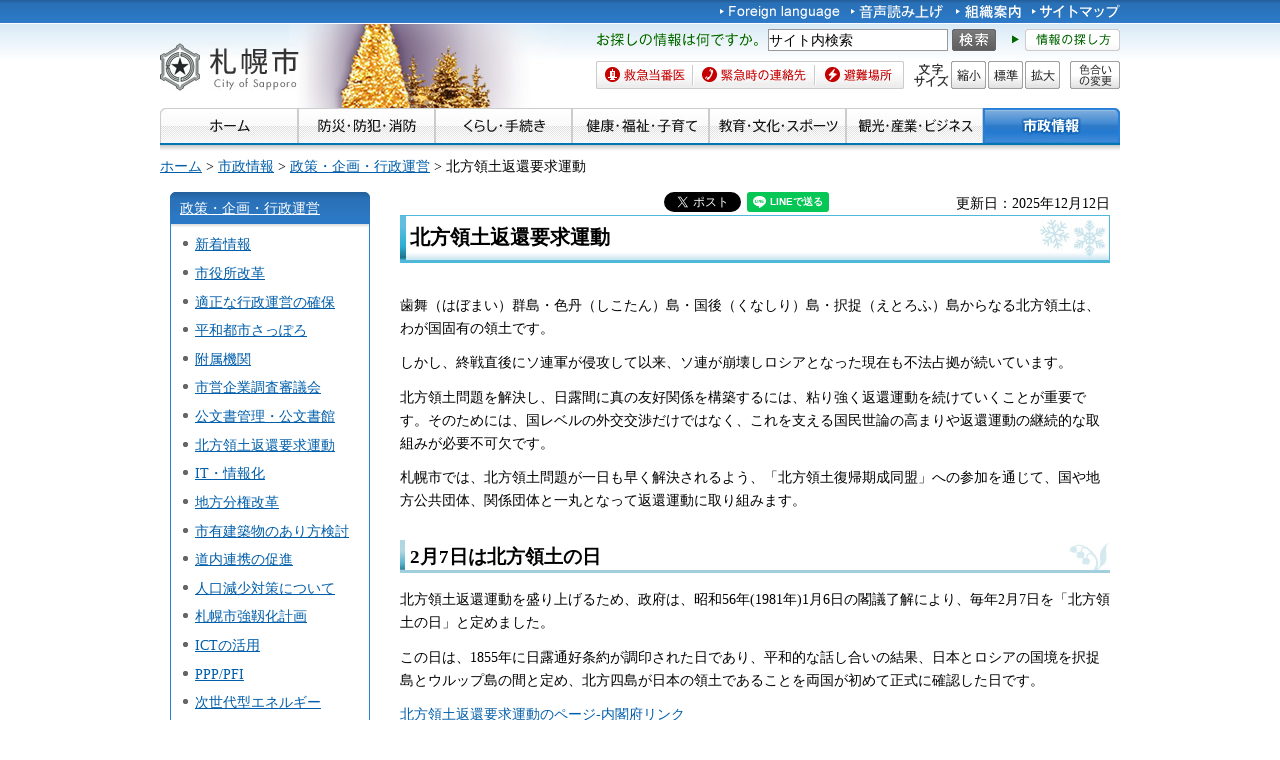

--- FILE ---
content_type: text/css
request_url: https://www.city.sapporo.jp/shared/style/default.css
body_size: 187
content:
@charset "utf-8";body{margin:0;padding:0;font-size:90%;line-height:1.6;color:#333;background-color:#fff}h1,h2,h3,h4,h5,h6,p,ul,ol,li,dl,dt,dd,blockquote,form,input{margin:0;padding:0}img{border:none}li,dt,dd{line-height:1.4}table{font-size:100%;line-height:1.6}form,input,select{font-size:100%}a:link,a.skip{color:#005eaa;background-color:transparent}.skip{width:1px;color:#000;font-size:0.1%;line-height:0.1;background-color:#fff;position:absolute;left:-3000px}a.skip{background-color:#fff;text-align:center;padding:2px 0;top:auto}a.skip:active{display:block;width:99.98999999999999%;font-size:100%;line-height:1.6;top:0;left:0}a.skip:focus{display:block;width:99.98999999999999%;font-size:100%;line-height:1.6;top:0;left:0}@media screen and (max-width:767px){.enquete_table input{width:100%}.enquete_table input[type="submit"],.enquete_table input[type="button"],.enquete_table input[type="reset"],.enquete_table input[type="checkbox"],.enquete_table input[type="radio"]{width:auto}}

--- FILE ---
content_type: application/javascript
request_url: https://www.city.sapporo.jp/_Incapsula_Resource?SWJIYLWA=719d34d31c8e3a6e6fffd425f7e032f3&ns=2&cb=966618021
body_size: 20682
content:
var _0x2361=['\x51\x78\x72\x44\x6d\x44\x4c\x44\x6c\x4d\x4b\x54\x4c\x4d\x4f\x57\x45\x67\x3d\x3d','\x61\x31\x6f\x61\x4e\x38\x4b\x50\x77\x71\x38\x3d','\x44\x43\x56\x30\x61\x73\x4f\x35\x77\x6f\x31\x79\x77\x70\x41\x76\x77\x6f\x62\x44\x71\x38\x4b\x2b','\x77\x34\x55\x31\x4d\x4d\x4b\x7a\x77\x34\x4e\x73','\x77\x36\x44\x44\x71\x4d\x4b\x43\x77\x70\x63\x59\x53\x73\x4f\x49\x4d\x73\x4b\x33\x77\x36\x67\x53','\x47\x53\x68\x37\x66\x38\x4f\x6b\x77\x70\x41\x3d','\x47\x44\x39\x2f\x54\x63\x4f\x6c\x77\x70\x64\x5a\x77\x70\x67\x34\x77\x70\x76\x44\x6f\x63\x4b\x30\x57\x41\x3d\x3d','\x47\x6e\x54\x44\x73\x4d\x4f\x61\x48\x30\x6e\x43\x70\x47\x37\x43\x70\x33\x44\x43\x75\x42\x4d\x71\x77\x34\x2f\x43\x6b\x73\x4b\x73\x4d\x38\x4b\x67\x47\x38\x4f\x6d\x77\x36\x4a\x49\x42\x41\x3d\x3d','\x61\x46\x39\x58\x77\x34\x44\x43\x6a\x53\x73\x3d','\x63\x6a\x2f\x44\x70\x58\x46\x4a\x77\x6f\x31\x75\x77\x34\x67\x37\x56\x7a\x62\x43\x68\x78\x2f\x44\x6c\x51\x6a\x43\x69\x53\x66\x43\x6c\x78\x58\x43\x6d\x63\x4f\x63\x77\x36\x55\x3d','\x4e\x38\x4b\x63\x77\x6f\x6a\x44\x76\x33\x44\x44\x69\x41\x3d\x3d','\x65\x68\x6b\x54\x77\x6f\x2f\x44\x68\x4d\x4f\x50\x54\x73\x4b\x49\x77\x37\x4e\x68\x48\x63\x4b\x4c\x77\x6f\x76\x43\x6e\x63\x4b\x33\x77\x72\x4c\x44\x76\x73\x4b\x32\x77\x72\x76\x43\x70\x55\x37\x43\x72\x73\x4b\x73\x4c\x63\x4f\x57\x4b\x73\x4f\x4d\x4b\x52\x44\x43\x6c\x51\x3d\x3d','\x77\x71\x2f\x44\x6d\x63\x4f\x65\x77\x72\x76\x43\x76\x4d\x4f\x71\x77\x34\x76\x43\x71\x45\x35\x48\x59\x63\x4b\x6c\x43\x6a\x59\x38\x77\x35\x45\x55\x5a\x63\x4b\x73\x53\x38\x4f\x2b','\x45\x77\x7a\x44\x67\x4d\x4b\x5a\x4d\x4d\x4f\x4d\x57\x77\x6c\x4d\x77\x37\x50\x43\x73\x63\x4b\x71\x4c\x6c\x45\x78\x77\x35\x62\x43\x72\x73\x4f\x74\x5a\x30\x66\x44\x70\x42\x77\x30\x77\x36\x6e\x43\x73\x56\x50\x43\x68\x42\x72\x43\x73\x63\x4b\x4a\x49\x43\x4d\x44\x77\x72\x48\x43\x6c\x38\x4f\x67\x65\x41\x3d\x3d','\x65\x38\x4b\x77\x50\x54\x4c\x43\x6c\x63\x4b\x6e','\x57\x44\x4e\x32\x62\x38\x4f\x50\x77\x6f\x4a\x46\x77\x70\x45\x7a\x77\x6f\x6e\x44\x70\x4d\x4b\x36\x52\x54\x52\x6e\x4e\x43\x49\x78\x52\x79\x70\x2f\x77\x70\x37\x44\x6f\x4d\x4f\x4d\x50\x73\x4b\x44\x77\x36\x6f\x6f','\x77\x34\x73\x73\x77\x6f\x44\x44\x6f\x38\x4f\x72\x77\x37\x35\x4f\x77\x6f\x56\x45\x77\x35\x4d\x2f\x77\x37\x70\x6d\x62\x46\x4d\x3d','\x77\x70\x46\x4b\x63\x6b\x31\x37\x4b\x63\x4b\x4b','\x61\x55\x34\x63\x4a\x73\x4b\x61\x77\x72\x44\x43\x6f\x44\x78\x2f\x77\x72\x48\x43\x67\x47\x67\x79\x44\x77\x3d\x3d','\x62\x42\x4d\x42\x77\x6f\x2f\x44\x67\x4d\x4f\x59\x52\x51\x3d\x3d','\x77\x72\x73\x36\x46\x4d\x4b\x54\x77\x71\x4d\x36\x55\x44\x41\x6f\x77\x37\x68\x70\x4e\x51\x6a\x44\x69\x67\x3d\x3d','\x77\x72\x62\x43\x69\x30\x6e\x44\x6d\x45\x5a\x31','\x4d\x38\x4f\x46\x77\x70\x42\x6f\x77\x36\x44\x44\x70\x6e\x51\x3d','\x49\x73\x4f\x36\x77\x35\x48\x43\x74\x4d\x4f\x31\x77\x72\x50\x43\x6e\x47\x76\x44\x6f\x73\x4b\x42\x77\x37\x63\x3d','\x77\x36\x73\x4b\x77\x35\x34\x2f\x4f\x55\x77\x3d','\x77\x71\x66\x43\x6f\x4d\x4f\x76\x77\x34\x4c\x43\x70\x56\x6a\x44\x6a\x68\x37\x44\x75\x63\x4f\x69\x77\x37\x48\x44\x67\x63\x4f\x49','\x47\x32\x50\x44\x74\x4d\x4f\x6f\x48\x6b\x34\x3d','\x4d\x4d\x4f\x48\x77\x35\x34\x3d','\x65\x52\x6f\x66\x77\x70\x6a\x44\x69\x4d\x4f\x47\x64\x4d\x4b\x55\x77\x72\x52\x4e\x66\x38\x4f\x42\x77\x6f\x6e\x43\x6b\x38\x4b\x38\x77\x71\x4c\x44\x74\x73\x4b\x73','\x61\x47\x35\x61\x56\x79\x73\x3d','\x77\x72\x49\x55\x57\x51\x3d\x3d','\x77\x71\x31\x75\x42\x38\x4f\x58\x50\x47\x4c\x43\x6c\x47\x7a\x44\x75\x6a\x54\x43\x72\x6a\x4c\x44\x6e\x43\x62\x44\x73\x56\x39\x48','\x43\x6a\x46\x2b\x65\x63\x4f\x31','\x61\x73\x4b\x6e\x42\x7a\x58\x43\x6b\x38\x4b\x39\x77\x70\x30\x42','\x77\x36\x41\x54\x77\x34\x45\x6c\x4b\x6c\x34\x35\x63\x73\x4f\x63\x47\x68\x64\x4c\x59\x52\x51\x78\x54\x38\x4b\x62\x48\x51\x3d\x3d','\x48\x79\x42\x6e\x54\x38\x4f\x38\x77\x6f\x4a\x46\x77\x6f\x59\x3d','\x5a\x63\x4f\x6b\x77\x6f\x31\x69\x65\x38\x4b\x53\x77\x34\x6e\x44\x6c\x38\x4f\x72\x77\x37\x59\x50\x46\x33\x2f\x44\x6d\x68\x41\x3d','\x77\x36\x62\x44\x68\x4d\x4f\x6d\x4a\x63\x4f\x6b\x77\x72\x30\x3d','\x63\x63\x4b\x37\x4e\x7a\x48\x43\x6c\x41\x3d\x3d','\x77\x72\x76\x43\x70\x4d\x4f\x6f\x77\x35\x37\x43\x71\x30\x76\x44\x6e\x31\x6e\x43\x72\x4d\x4b\x71\x77\x36\x48\x43\x69\x63\x4b\x50\x77\x70\x48\x44\x72\x73\x4f\x2f\x77\x72\x6f\x44\x77\x72\x49\x70','\x43\x6a\x49\x49\x77\x72\x4a\x72\x54\x51\x3d\x3d','\x46\x41\x7a\x44\x6a\x63\x4b\x43\x4f\x4d\x4f\x4b\x51\x52\x51\x4e\x77\x72\x6b\x3d','\x77\x70\x78\x42\x54\x44\x39\x39\x77\x35\x39\x50\x4b\x69\x78\x62\x51\x73\x4b\x49\x77\x70\x68\x70\x77\x35\x4c\x44\x6c\x73\x4b\x30\x4d\x63\x4b\x34\x77\x6f\x4d\x6c\x77\x34\x62\x43\x6c\x51\x3d\x3d','\x77\x37\x6b\x59\x65\x73\x4b\x5a\x77\x36\x6b\x3d','\x77\x35\x6b\x47\x77\x37\x73\x3d','\x59\x6b\x4d\x64\x49\x38\x4b\x4f\x77\x72\x33\x44\x71\x53\x73\x3d','\x77\x71\x33\x43\x76\x54\x33\x43\x6c\x7a\x66\x44\x6c\x41\x6e\x43\x6c\x32\x33\x44\x74\x4d\x4f\x57\x54\x63\x4b\x49\x77\x35\x59\x50\x77\x71\x30\x49\x61\x33\x58\x43\x6c\x4d\x4b\x35\x77\x34\x72\x43\x76\x45\x51\x67\x50\x41\x3d\x3d','\x47\x63\x4b\x37\x77\x72\x74\x58\x77\x35\x55\x3d','\x77\x36\x45\x4d\x65\x38\x4b\x4f\x77\x36\x6c\x5a\x4b\x77\x3d\x3d','\x48\x41\x62\x44\x6d\x73\x4b\x66','\x77\x37\x66\x43\x76\x73\x4b\x5a\x77\x6f\x38\x71\x77\x35\x56\x66','\x51\x68\x6a\x44\x6e\x38\x4b\x79\x4b\x73\x4b\x6f','\x77\x71\x54\x43\x6d\x6b\x37\x44\x6a\x31\x31\x78\x77\x70\x62\x44\x6e\x6a\x6b\x32\x62\x31\x4d\x53\x77\x72\x34\x6b\x77\x34\x6e\x43\x6f\x63\x4f\x4f\x77\x72\x6a\x44\x69\x51\x3d\x3d','\x61\x42\x63\x63\x77\x6f\x2f\x44\x6a\x41\x3d\x3d','\x53\x44\x48\x43\x74\x51\x3d\x3d','\x77\x70\x76\x44\x72\x67\x4a\x48\x77\x37\x30\x6d\x63\x73\x4b\x72\x77\x71\x48\x44\x6f\x77\x3d\x3d','\x77\x37\x6b\x62\x77\x35\x6b\x6f\x49\x6b\x68\x6a\x63\x73\x4f\x62\x51\x42\x46\x4a\x58\x44\x49\x30\x53\x63\x4b\x41\x47\x73\x4b\x76\x61\x73\x4b\x43','\x5a\x38\x4b\x35\x62\x73\x4b\x47\x77\x34\x4d\x3d','\x77\x36\x45\x48\x77\x34\x4d\x70\x50\x33\x63\x6f\x64\x4d\x4f\x4a\x58\x41\x41\x3d','\x77\x34\x77\x33\x77\x6f\x48\x44\x70\x4d\x4f\x68\x77\x37\x6f\x54\x77\x37\x78\x58\x77\x35\x51\x4b\x77\x34\x56\x64\x5a\x6c\x50\x43\x6e\x38\x4b\x58\x77\x37\x50\x44\x6c\x56\x50\x43\x6d\x33\x5a\x41\x77\x36\x77\x70\x77\x72\x6b\x70\x77\x34\x55\x3d','\x77\x36\x6f\x42\x66\x38\x4b\x66\x77\x37\x68\x59','\x49\x41\x62\x44\x67\x63\x4b\x72\x45\x63\x4f\x37\x55\x42\x4d\x47\x77\x72\x4c\x43\x6f\x4d\x4b\x6e\x49\x32\x6b\x54\x77\x34\x72\x43\x70\x4d\x4f\x7a\x5a\x46\x50\x44\x73\x51\x3d\x3d','\x61\x63\x4b\x68\x4f\x69\x58\x43\x6a\x73\x4b\x6a\x77\x35\x30\x46\x55\x79\x54\x43\x69\x48\x4a\x67\x77\x35\x76\x43\x6d\x56\x46\x6e\x77\x37\x59\x2b\x77\x34\x44\x44\x6e\x52\x51\x69\x77\x70\x35\x39\x47\x32\x44\x44\x6a\x55\x67\x3d','\x77\x35\x68\x53\x4b\x4d\x4f\x67\x55\x41\x3d\x3d','\x77\x37\x72\x43\x70\x4d\x4b\x61\x77\x70\x34\x37\x77\x35\x56\x72\x77\x6f\x2f\x44\x6b\x69\x37\x43\x70\x77\x3d\x3d','\x77\x37\x73\x57\x52\x63\x4b\x59\x77\x37\x35\x43\x42\x4d\x4f\x76','\x77\x70\x48\x43\x6e\x45\x2f\x44\x68\x31\x64\x6e\x77\x35\x62\x43\x6d\x54\x67\x37\x65\x6b\x51\x71\x77\x72\x46\x67\x77\x34\x33\x43\x75\x38\x4b\x63\x77\x36\x62\x43\x6e\x4d\x4f\x33\x64\x41\x70\x41\x4f\x6c\x6a\x44\x74\x44\x4a\x50\x77\x70\x55\x6b\x59\x32\x6a\x43\x6d\x31\x66\x43\x74\x63\x4b\x49\x4e\x78\x51\x67\x4c\x57\x70\x70\x77\x34\x50\x44\x68\x7a\x4a\x4f\x46\x52\x6c\x32\x4d\x68\x44\x43\x6e\x77\x44\x43\x6e\x69\x39\x69\x77\x70\x44\x44\x6a\x73\x4f\x4d\x77\x35\x6f\x75\x4d\x48\x5a\x4e\x77\x71\x6f\x61\x77\x37\x52\x62\x53\x6e\x64\x33\x77\x34\x66\x44\x71\x63\x4f\x37\x77\x72\x49\x44\x77\x71\x6c\x47\x77\x37\x46\x39\x77\x70\x2f\x44\x71\x6c\x6b\x3d','\x53\x51\x44\x43\x6d\x4d\x4f\x2f\x48\x77\x3d\x3d','\x52\x73\x4f\x75\x4f\x51\x3d\x3d','\x77\x35\x56\x35\x77\x37\x6f\x3d','\x77\x70\x4a\x42\x5a\x46\x74\x30\x4c\x38\x4b\x4b\x77\x6f\x54\x44\x73\x41\x3d\x3d','\x77\x70\x46\x4b\x63\x6b\x31\x37\x4b\x63\x4b\x4b\x77\x70\x49\x3d','\x41\x51\x62\x44\x6b\x63\x4b\x66\x4e\x4d\x4f\x47\x57\x77\x34\x3d','\x4c\x63\x4f\x59\x77\x70\x74\x75','\x43\x38\x4b\x31\x77\x72\x52\x58\x77\x35\x33\x44\x69\x4d\x4b\x6c\x77\x6f\x4a\x62\x58\x79\x7a\x43\x76\x73\x4b\x74\x77\x35\x42\x32\x77\x6f\x72\x43\x71\x6e\x62\x43\x67\x6e\x6b\x4b','\x57\x77\x37\x43\x6c\x38\x4f\x2f\x46\x32\x51\x4c\x77\x72\x50\x44\x68\x63\x4b\x79\x77\x70\x4d\x56','\x77\x37\x30\x53\x77\x72\x50\x44\x67\x38\x4b\x5a\x77\x72\x62\x44\x73\x53\x4c\x43\x76\x73\x4f\x4a\x42\x47\x37\x44\x76\x4d\x4f\x70\x77\x36\x6a\x44\x72\x67\x58\x43\x68\x78\x37\x43\x71\x41\x44\x43\x76\x67\x3d\x3d','\x77\x71\x74\x70\x4c\x4d\x4b\x69\x61\x48\x6e\x43\x70\x55\x6b\x3d','\x63\x68\x4d\x65\x77\x70\x33\x44\x6e\x63\x4f\x43','\x77\x36\x41\x54\x77\x34\x45\x6c\x4b\x6c\x34\x35\x63\x73\x4f\x63\x47\x68\x64\x55\x65\x6a\x6b\x34\x54\x63\x4b\x63\x42\x38\x4f\x39\x4f\x63\x4b\x63\x77\x34\x6f\x63\x77\x36\x6f\x3d','\x77\x72\x42\x47\x51\x67\x68\x66','\x63\x73\x4b\x33\x62\x4d\x4b\x64\x77\x34\x50\x43\x73\x63\x4b\x42\x77\x70\x63\x6e\x4f\x51\x3d\x3d','\x65\x63\x4f\x78\x77\x6f\x38\x3d','\x77\x34\x51\x6f\x4c\x38\x4b\x70\x77\x35\x52\x36\x47\x63\x4b\x61\x5a\x38\x4f\x59','\x4a\x63\x4f\x43\x77\x70\x46\x6f\x77\x37\x48\x44\x76\x47\x68\x33','\x77\x72\x56\x45\x58\x42\x68\x66\x77\x71\x41\x69\x77\x34\x45\x4d\x77\x70\x5a\x61\x77\x37\x45\x3d','\x77\x70\x54\x43\x76\x6a\x76\x43\x68\x7a\x45\x3d','\x77\x34\x77\x33\x77\x6f\x76\x44\x74\x4d\x4f\x6d','\x42\x41\x44\x44\x6b\x63\x4b\x4a\x4f\x4d\x4f\x48\x47\x78\x55\x48\x77\x72\x37\x43\x74\x63\x4b\x6d\x4f\x51\x3d\x3d','\x52\x68\x6a\x44\x6d\x4d\x4b\x79\x4e\x73\x4b\x30','\x77\x70\x48\x44\x74\x42\x64\x53\x77\x36\x59\x3d','\x43\x69\x55\x41\x77\x72\x46\x32\x59\x63\x4f\x63\x77\x37\x4c\x44\x74\x41\x7a\x43\x6c\x38\x4f\x6a\x52\x73\x4b\x67\x77\x70\x42\x63','\x52\x77\x4c\x44\x6e\x44\x48\x44\x6b\x73\x4b\x68\x49\x4d\x4f\x62\x43\x31\x7a\x43\x6d\x6d\x58\x43\x75\x56\x4c\x43\x73\x67\x3d\x3d','\x77\x35\x35\x41\x77\x36\x74\x32\x77\x72\x58\x44\x72\x67\x3d\x3d','\x53\x41\x50\x44\x6c\x33\x68\x4f\x77\x71\x46\x31\x77\x35\x49\x68\x65\x78\x72\x43\x73\x52\x37\x44\x6f\x79\x6e\x43\x6e\x43\x58\x43\x6a\x41\x54\x43\x6c\x63\x4f\x63\x77\x36\x55\x3d','\x77\x71\x63\x4f\x66\x57\x7a\x43\x6e\x4d\x4b\x35\x4f\x43\x51\x48\x77\x70\x39\x37\x77\x6f\x54\x43\x76\x30\x6c\x5a\x44\x47\x55\x33\x57\x77\x3d\x3d','\x62\x73\x4f\x39\x77\x70\x4a\x34\x61\x4d\x4b\x41','\x77\x35\x41\x74\x77\x70\x62\x44\x71\x38\x4f\x79\x77\x6f\x7a\x44\x67\x54\x4c\x43\x68\x73\x4f\x36\x50\x6c\x4d\x3d','\x77\x37\x66\x43\x71\x73\x4b\x43\x77\x6f\x51\x6f\x77\x34\x5a\x71\x77\x6f\x50\x44\x6c\x47\x2f\x43\x75\x48\x45\x49\x46\x4d\x4f\x45\x77\x71\x44\x44\x6d\x4d\x4b\x6f\x77\x35\x5a\x44\x77\x71\x70\x37\x77\x6f\x6e\x44\x6d\x7a\x78\x6e\x77\x6f\x70\x6b\x77\x72\x34\x3d','\x77\x71\x6c\x6e\x45\x38\x4b\x6a\x66\x77\x3d\x3d','\x77\x6f\x66\x44\x6c\x73\x4f\x6f','\x77\x72\x37\x43\x6d\x6b\x33\x44\x6a\x6d\x5a\x2f\x77\x34\x6a\x44\x6c\x44\x38\x3d','\x77\x36\x41\x54\x77\x34\x45\x6c\x4b\x6c\x34\x35\x63\x73\x4f\x63\x47\x67\x52\x58\x59\x54\x41\x30\x51\x4d\x4b\x62\x51\x4d\x4f\x2b\x4d\x73\x4f\x63\x77\x35\x38\x63\x77\x37\x59\x34\x77\x35\x6e\x43\x6d\x67\x3d\x3d','\x77\x72\x6a\x44\x6a\x46\x2f\x44\x6c\x4d\x4b\x32','\x59\x31\x45\x6b','\x62\x68\x6f\x46\x77\x70\x33\x44\x67\x4d\x4f\x45\x55\x77\x3d\x3d','\x77\x71\x58\x43\x76\x38\x4b\x4b\x77\x34\x45\x63\x77\x34\x30\x55\x62\x4d\x4b\x2f\x77\x35\x6c\x34\x55\x44\x6a\x44\x73\x38\x4b\x55\x77\x36\x45\x59','\x61\x55\x34\x63\x4a\x73\x4b\x61\x77\x72\x44\x44\x6d\x69\x5a\x7a\x77\x72\x4d\x3d','\x41\x63\x4b\x37\x77\x71\x46\x4c\x77\x35\x66\x44\x6a\x4d\x4b\x2f\x77\x70\x6b\x48\x46\x54\x62\x43\x72\x73\x4b\x39\x77\x34\x39\x53\x77\x6f\x50\x43\x75\x31\x58\x43\x6d\x56\x6b\x4f\x77\x71\x6f\x66\x77\x34\x4c\x43\x70\x63\x4f\x7a\x77\x37\x39\x37\x77\x34\x4c\x44\x6a\x7a\x74\x46\x4e\x58\x58\x43\x6a\x78\x68\x74\x77\x34\x41\x63','\x65\x30\x5a\x53\x77\x34\x62\x43\x6e\x41\x3d\x3d','\x57\x42\x2f\x44\x70\x57\x39\x74\x77\x6f\x52\x69\x77\x35\x4d\x69\x54\x42\x37\x43\x74\x7a\x73\x3d','\x61\x63\x4f\x33\x77\x70\x70\x6c\x65\x4d\x4b\x41','\x58\x52\x50\x43\x6c\x63\x4f\x6b\x48\x67\x3d\x3d','\x77\x72\x76\x43\x70\x4d\x4f\x6f\x77\x35\x37\x43\x71\x30\x76\x44\x6e\x31\x6e\x43\x72\x4d\x4b\x71\x77\x37\x66\x43\x6c\x63\x4b\x45\x77\x6f\x33\x44\x69\x73\x4f\x37\x77\x71\x73\x45\x77\x71\x6b\x44\x44\x38\x4f\x44\x52\x4d\x4f\x4b\x77\x70\x4c\x43\x76\x4d\x4f\x72\x57\x73\x4f\x43\x77\x70\x76\x44\x67\x38\x4b\x36\x4f\x73\x4b\x50\x47\x52\x66\x43\x6b\x53\x66\x43\x6f\x41\x3d\x3d','\x59\x6e\x51\x72\x64\x63\x4b\x74','\x51\x58\x73\x6a\x57\x38\x4f\x6d\x77\x36\x46\x51\x59\x38\x4f\x46\x77\x36\x4a\x50\x77\x72\x48\x44\x74\x51\x3d\x3d','\x44\x54\x67\x41\x77\x71\x39\x37\x54\x51\x3d\x3d','\x77\x34\x49\x2f\x4f\x4d\x4b\x75\x77\x35\x4d\x3d','\x77\x6f\x7a\x43\x76\x69\x48\x43\x6d\x7a\x50\x44\x67\x56\x50\x43\x6b\x33\x72\x43\x6f\x38\x4f\x51\x46\x73\x4b\x61\x77\x34\x30\x67\x77\x71\x34\x43\x63\x69\x6a\x44\x76\x73\x4b\x30\x77\x35\x76\x43\x73\x77\x30\x32\x4a\x73\x4b\x48\x42\x4d\x4f\x58\x77\x35\x76\x44\x6b\x4d\x4b\x2f\x77\x72\x54\x43\x69\x30\x35\x38\x77\x37\x74\x73\x56\x77\x3d\x3d','\x77\x36\x30\x58\x77\x72\x66\x44\x6e\x63\x4f\x32\x77\x71\x58\x44\x75\x78\x2f\x43\x76\x73\x4f\x2f\x44\x48\x54\x44\x75\x67\x3d\x3d','\x46\x38\x4f\x74\x77\x35\x4c\x43\x6d\x38\x4f\x69','\x5a\x63\x4f\x6b\x77\x6f\x31\x69\x65\x38\x4b\x53\x77\x34\x6e\x44\x6c\x38\x4f\x72\x77\x37\x59\x51\x43\x47\x6e\x44\x6a\x51\x78\x45\x62\x63\x4b\x50\x77\x35\x58\x44\x73\x4d\x4f\x43\x63\x31\x74\x50\x77\x36\x70\x38\x77\x70\x39\x6c\x77\x71\x39\x4b\x77\x37\x6e\x44\x67\x38\x4b\x36\x58\x57\x35\x4a\x77\x70\x63\x75\x77\x70\x67\x51\x58\x33\x58\x44\x75\x47\x66\x43\x69\x6a\x6f\x3d','\x77\x72\x5a\x4c\x57\x78\x70\x54\x77\x71\x42\x2f','\x77\x6f\x77\x38\x77\x37\x31\x31\x77\x6f\x6c\x50\x58\x63\x4f\x68\x45\x69\x35\x77\x58\x38\x4f\x45\x77\x36\x58\x43\x76\x32\x38\x77\x77\x35\x72\x44\x6d\x51\x6e\x43\x72\x38\x4f\x61\x4e\x69\x4c\x44\x6c\x41\x3d\x3d','\x77\x70\x78\x42\x54\x44\x39\x39\x77\x35\x39\x50\x4b\x69\x78\x62\x54\x4d\x4b\x62\x77\x70\x64\x34\x77\x34\x49\x3d','\x77\x72\x31\x30\x48\x73\x4b\x67\x66\x77\x3d\x3d','\x50\x4d\x4b\x46\x77\x70\x66\x44\x70\x57\x50\x44\x6d\x73\x4b\x6b\x77\x37\x6a\x44\x6a\x77\x5a\x6c\x59\x73\x4b\x58\x77\x70\x52\x7a\x77\x37\x48\x44\x74\x73\x4f\x63\x53\x67\x51\x59\x47\x63\x4b\x6e\x4f\x63\x4f\x65\x77\x6f\x50\x44\x72\x38\x4f\x2b\x77\x72\x4a\x56','\x56\x41\x7a\x44\x6b\x54\x54\x44\x6e\x67\x3d\x3d','\x77\x71\x44\x43\x74\x73\x4f\x37\x77\x34\x58\x43\x6a\x55\x33\x44\x6a\x6c\x6a\x43\x71\x73\x4f\x41\x77\x36\x50\x43\x6b\x73\x4b\x41','\x58\x38\x4f\x55\x44\x57\x45\x4b\x50\x77\x3d\x3d','\x41\x63\x4b\x37\x77\x71\x46\x4c\x77\x35\x66\x44\x6a\x4d\x4b\x2f\x77\x70\x6b\x48\x46\x54\x62\x43\x72\x73\x4b\x39\x77\x34\x39\x53\x77\x6f\x50\x43\x75\x31\x58\x43\x6d\x56\x6b\x4f\x77\x71\x6f\x66\x77\x34\x4c\x43\x74\x38\x4f\x74\x77\x37\x39\x68\x77\x34\x44\x44\x6b\x78\x49\x59','\x77\x6f\x62\x44\x70\x38\x4f\x46\x77\x71\x76\x43\x75\x77\x3d\x3d','\x77\x71\x55\x55\x64\x6e\x72\x43\x73\x73\x4b\x70\x63\x77\x49\x36\x77\x70\x39\x65\x77\x72\x58\x43\x6b\x41\x3d\x3d','\x77\x72\x37\x44\x67\x56\x4c\x44\x6c\x63\x4b\x31\x4e\x7a\x35\x5a','\x4c\x58\x4d\x42\x58\x6e\x78\x58\x44\x73\x4f\x45\x59\x4d\x4b\x37\x46\x33\x58\x44\x6f\x6b\x64\x51','\x77\x35\x35\x47\x4e\x38\x4f\x39','\x48\x4d\x4f\x52\x77\x35\x6b\x3d','\x77\x70\x51\x5a\x77\x34\x34\x3d','\x51\x56\x6b\x58','\x47\x6e\x77\x70\x65\x73\x4f\x54\x77\x37\x52\x63\x59\x38\x4f\x57\x77\x6f\x34\x48','\x62\x68\x37\x44\x75\x38\x4f\x43\x77\x35\x49\x3d','\x77\x72\x4a\x49\x66\x51\x6c\x49\x77\x71\x64\x69\x77\x35\x45\x3d','\x57\x45\x2f\x44\x6c\x63\x4f\x68\x61\x4d\x4f\x77\x43\x52\x70\x6f\x5a\x63\x4b\x54\x4b\x63\x4b\x62\x61\x73\x4b\x39\x77\x37\x2f\x43\x70\x6c\x2f\x44\x6b\x63\x4f\x39\x4f\x63\x4f\x57\x58\x33\x64\x50\x4d\x73\x4b\x79\x77\x6f\x34\x42\x77\x35\x6e\x44\x75\x38\x4b\x46\x4e\x73\x4f\x45\x46\x42\x7a\x44\x68\x63\x4b\x57\x64\x44\x76\x43\x68\x63\x4f\x65\x77\x36\x46\x33\x58\x4d\x4b\x39\x63\x53\x5a\x75\x52\x79\x48\x43\x67\x54\x67\x53\x44\x4d\x4b\x74\x77\x70\x72\x44\x71\x67\x70\x34\x66\x38\x4b\x6a\x77\x70\x76\x44\x6f\x47\x4d\x3d','\x61\x42\x6e\x44\x69\x51\x3d\x3d','\x77\x71\x70\x49\x53\x51\x3d\x3d','\x57\x69\x6a\x44\x70\x77\x3d\x3d','\x77\x72\x4e\x4f\x66\x67\x3d\x3d','\x65\x38\x4f\x66\x77\x6f\x49\x3d','\x49\x73\x4b\x52\x77\x70\x4c\x44\x70\x41\x3d\x3d','\x66\x63\x4f\x6b\x77\x70\x64\x2b\x65\x51\x3d\x3d','\x77\x71\x70\x64\x45\x41\x3d\x3d','\x4f\x51\x68\x4c','\x63\x73\x4b\x71\x5a\x38\x4b\x53\x77\x35\x4c\x43\x74\x38\x4b\x77\x77\x70\x49\x74\x4f\x6d\x4d\x53\x77\x36\x67\x3d','\x4b\x73\x4f\x61\x77\x70\x67\x3d','\x77\x34\x68\x4b\x77\x36\x45\x3d','\x77\x71\x48\x44\x6c\x79\x59\x3d','\x77\x37\x4d\x4a\x4d\x73\x4b\x66\x77\x71\x45\x33\x44\x6a\x4d\x76\x77\x37\x74\x72\x44\x79\x6e\x44\x6e\x4d\x4f\x34\x77\x36\x58\x43\x71\x57\x64\x73\x77\x72\x49\x30\x77\x72\x74\x69\x77\x37\x6f\x47\x77\x34\x62\x43\x6b\x4d\x4f\x52\x77\x70\x6a\x43\x74\x79\x66\x43\x6a\x63\x4b\x76\x77\x35\x63\x3d','\x77\x34\x37\x44\x6e\x63\x4f\x37\x50\x67\x3d\x3d','\x48\x63\x4b\x37\x77\x72\x6c\x47\x77\x35\x2f\x44\x67\x41\x3d\x3d','\x77\x35\x52\x75\x77\x37\x31\x79','\x77\x72\x68\x7a\x42\x73\x4f\x53','\x77\x37\x72\x43\x75\x63\x4b\x52\x77\x6f\x77\x37\x77\x34\x4a\x62\x77\x6f\x44\x44\x67\x79\x7a\x43\x73\x48\x59\x52','\x5a\x45\x70\x5a','\x77\x6f\x46\x53\x57\x51\x3d\x3d','\x77\x34\x30\x6f\x77\x6f\x49\x3d','\x77\x70\x44\x44\x71\x4d\x4b\x6c\x77\x70\x41\x63\x51\x38\x4f\x4d\x4c\x4d\x4b\x6a\x77\x37\x59\x57\x77\x72\x6f\x70\x77\x6f\x59\x33\x50\x55\x5a\x59\x44\x53\x67\x56\x77\x35\x48\x44\x6e\x58\x33\x43\x71\x4d\x4b\x75\x77\x72\x72\x44\x72\x73\x4f\x64\x65\x38\x4f\x4d\x77\x70\x49\x2b\x77\x35\x38\x3d','\x55\x4d\x4f\x50\x41\x47\x6b\x3d','\x77\x72\x45\x7a\x43\x4d\x4b\x43\x77\x71\x4d\x78\x47\x77\x3d\x3d','\x77\x35\x50\x44\x6d\x4d\x4b\x4c','\x56\x51\x54\x44\x6b\x79\x58\x44\x6c\x4d\x4b\x4a','\x77\x34\x70\x63\x4a\x38\x4f\x67\x57\x46\x74\x71\x77\x71\x6b\x3d','\x77\x36\x58\x44\x6c\x73\x4f\x48','\x44\x4d\x4b\x31\x77\x72\x6c\x52\x77\x35\x2f\x44\x67\x63\x4b\x75','\x77\x6f\x58\x44\x71\x4d\x4f\x4e\x77\x72\x76\x43\x75\x4d\x4f\x6e\x77\x35\x66\x43\x70\x46\x77\x3d','\x58\x41\x37\x43\x6d\x73\x4f\x35\x46\x57\x30\x41','\x64\x42\x44\x44\x73\x41\x3d\x3d','\x77\x72\x52\x6d\x48\x38\x4f\x61\x4e\x48\x54\x44\x6a\x6e\x66\x44\x70\x77\x3d\x3d','\x66\x52\x48\x44\x74\x4d\x4f\x59\x77\x35\x4e\x4c\x5a\x73\x4b\x49\x77\x36\x2f\x44\x70\x4d\x4b\x49\x77\x37\x30\x69\x77\x71\x30\x66\x77\x36\x6a\x44\x67\x45\x63\x3d','\x4d\x63\x4f\x2b\x77\x34\x66\x43\x6b\x41\x3d\x3d','\x77\x72\x73\x7a\x44\x38\x4b\x6c\x77\x71\x73\x37\x47\x77\x3d\x3d','\x49\x57\x6c\x77\x66\x4d\x4f\x37\x77\x34\x6a\x44\x72\x4d\x4f\x53\x77\x37\x50\x44\x6b\x53\x44\x44\x6a\x38\x4b\x48\x77\x72\x72\x44\x74\x41\x3d\x3d','\x77\x37\x30\x43\x77\x35\x73\x6c\x4f\x51\x3d\x3d','\x62\x45\x59\x75','\x77\x36\x63\x62\x4a\x58\x54\x44\x67\x73\x4b\x79\x4a\x68\x42\x38\x77\x71\x63\x48\x77\x72\x33\x44\x68\x47\x6f\x75\x50\x42\x63\x3d','\x62\x51\x59\x63\x77\x70\x50\x44\x6e\x51\x3d\x3d','\x77\x6f\x6b\x71\x64\x51\x3d\x3d','\x55\x63\x4f\x54\x44\x6e\x6f\x6e\x4c\x67\x3d\x3d','\x4c\x4d\x4f\x5a\x77\x71\x6b\x3d','\x77\x72\x48\x43\x76\x73\x4b\x46\x77\x35\x63\x79\x77\x34\x34\x3d','\x77\x6f\x50\x44\x72\x53\x55\x3d','\x77\x37\x49\x31\x77\x70\x6b\x3d','\x4a\x73\x4f\x35\x77\x36\x73\x3d','\x63\x63\x4b\x6d\x41\x67\x3d\x3d','\x63\x73\x4b\x68\x48\x77\x3d\x3d','\x63\x73\x4b\x77\x59\x38\x4b\x42\x77\x36\x66\x43\x70\x67\x3d\x3d','\x77\x6f\x42\x6b\x49\x77\x3d\x3d','\x77\x72\x2f\x43\x74\x4d\x4b\x46','\x62\x55\x6f\x53\x4e\x73\x4b\x34\x77\x72\x50\x44\x71\x69\x74\x62\x77\x72\x51\x3d','\x54\x52\x58\x44\x6b\x4d\x4b\x6e\x48\x63\x4b\x76\x58\x30\x63\x63\x63\x77\x3d\x3d','\x49\x4d\x4f\x66\x77\x70\x35\x35\x77\x34\x54\x44\x6f\x51\x3d\x3d','\x58\x38\x4f\x5a\x44\x67\x3d\x3d','\x77\x70\x50\x44\x72\x73\x4f\x49\x77\x71\x7a\x43\x6e\x38\x4f\x36','\x41\x73\x4f\x70\x77\x36\x41\x3d','\x47\x63\x4f\x55\x77\x72\x55\x3d','\x77\x37\x34\x41\x77\x70\x67\x3d','\x45\x7a\x35\x45','\x77\x71\x68\x75\x63\x67\x3d\x3d','\x77\x36\x30\x61\x77\x35\x59\x2b\x44\x45\x73\x3d','\x59\x4d\x4f\x78\x77\x71\x34\x3d','\x77\x36\x54\x43\x75\x48\x6b\x3d','\x55\x63\x4b\x4a\x4a\x67\x3d\x3d','\x77\x6f\x78\x4f\x42\x51\x3d\x3d','\x77\x35\x62\x43\x69\x73\x4b\x47','\x64\x4d\x4f\x34\x4c\x51\x3d\x3d','\x77\x6f\x52\x48\x59\x55\x78\x54\x4d\x67\x3d\x3d','\x77\x70\x33\x44\x70\x55\x6b\x3d','\x77\x71\x49\x39\x77\x37\x39\x31\x77\x71\x64\x49','\x77\x6f\x50\x44\x6e\x38\x4f\x49','\x77\x70\x4d\x58\x43\x51\x3d\x3d','\x77\x35\x4e\x52\x77\x35\x45\x3d','\x77\x72\x62\x43\x72\x63\x4f\x2f\x77\x34\x58\x43\x6a\x30\x58\x44\x6a\x31\x50\x43\x6e\x38\x4f\x77','\x58\x6d\x39\x45','\x77\x71\x70\x43\x51\x42\x70\x4f\x77\x71\x59\x3d','\x77\x34\x38\x77\x77\x37\x51\x49\x43\x48\x6b\x4b\x56\x63\x4f\x6e\x66\x6a\x39\x33\x57\x52\x6b\x53\x66\x73\x4b\x35\x50\x4d\x4f\x42\x41\x38\x4f\x6e\x77\x36\x34\x2f\x77\x34\x5a\x63\x77\x72\x37\x44\x69\x54\x70\x68\x77\x70\x41\x44\x4b\x33\x39\x6e\x77\x71\x37\x43\x6c\x53\x77\x58\x51\x73\x4b\x59\x77\x6f\x77\x6c\x4b\x32\x6b\x31\x51\x47\x45\x57\x77\x35\x5a\x6f\x77\x34\x73\x46\x4d\x45\x51\x52\x77\x70\x6e\x43\x70\x53\x2f\x43\x73\x45\x39\x73\x77\x35\x6e\x44\x68\x73\x4b\x54','\x77\x72\x6a\x43\x71\x78\x41\x3d','\x77\x34\x76\x43\x75\x4d\x4b\x6e','\x58\x7a\x5a\x56\x77\x72\x30\x75\x51\x73\x4b\x35\x77\x36\x76\x43\x74\x42\x6e\x44\x68\x41\x3d\x3d','\x77\x72\x49\x6c\x77\x37\x4a\x75\x77\x70\x49\x3d','\x66\x68\x50\x43\x68\x73\x4f\x72\x41\x77\x3d\x3d','\x77\x70\x46\x50\x56\x54\x31\x7a\x77\x35\x73\x3d','\x77\x34\x7a\x44\x68\x38\x4b\x41\x77\x70\x63\x4c','\x77\x37\x67\x4b\x77\x35\x55\x3d','\x41\x63\x4f\x35\x77\x71\x73\x3d','\x59\x55\x4a\x51\x77\x35\x54\x43\x6a\x54\x41\x3d','\x77\x37\x77\x4d\x64\x4d\x4b\x66\x77\x37\x68\x5a','\x77\x35\x39\x30\x77\x37\x5a\x32\x42\x45\x30\x64','\x54\x42\x54\x43\x6c\x73\x4f\x35\x44\x6e\x4d\x3d','\x64\x52\x58\x44\x76\x41\x3d\x3d','\x53\x77\x50\x44\x6d\x53\x54\x44\x67\x38\x4b\x78\x49\x77\x3d\x3d','\x41\x38\x4b\x2f\x77\x72\x6c\x46\x77\x34\x54\x44\x68\x51\x3d\x3d','\x4a\x73\x4b\x42\x77\x70\x4c\x44\x75\x41\x3d\x3d','\x77\x37\x51\x42\x77\x72\x7a\x44\x69\x4d\x4f\x44\x77\x71\x6f\x3d','\x77\x71\x42\x46\x58\x52\x4e\x69\x77\x34\x34\x3d','\x77\x34\x66\x43\x6c\x38\x4b\x48\x77\x35\x49\x6d\x77\x34\x6c\x39\x77\x6f\x33\x44\x6c\x68\x37\x43\x70\x6e\x30\x57\x4c\x67\x3d\x3d','\x4b\x55\x6e\x44\x71\x38\x4b\x47\x77\x6f\x5a\x53\x41\x73\x4f\x74\x77\x35\x72\x43\x6b\x73\x4b\x62\x77\x71\x45\x75\x77\x37\x4e\x4a\x77\x37\x48\x43\x6e\x6b\x38\x70\x63\x43\x72\x43\x70\x38\x4b\x53\x47\x63\x4f\x34\x77\x37\x76\x44\x71\x51\x30\x6a\x77\x6f\x4a\x58\x77\x70\x7a\x43\x74\x38\x4f\x6a\x77\x36\x6b\x63\x77\x36\x44\x44\x76\x67\x58\x43\x72\x63\x4f\x54\x77\x34\x33\x44\x71\x6e\x77\x33\x50\x67\x3d\x3d','\x58\x51\x33\x44\x6e\x63\x4b\x38\x4b\x67\x3d\x3d','\x77\x6f\x64\x66\x57\x41\x3d\x3d','\x53\x73\x4f\x39\x77\x6f\x30\x3d','\x42\x53\x55\x49\x77\x71\x38\x3d','\x77\x72\x74\x65\x41\x51\x3d\x3d','\x77\x6f\x37\x43\x75\x6a\x6e\x43\x6c\x53\x44\x44\x69\x41\x3d\x3d','\x77\x34\x33\x43\x6b\x73\x4b\x5a','\x59\x73\x4f\x4b\x42\x77\x3d\x3d','\x77\x36\x5a\x72\x77\x37\x6f\x3d','\x77\x70\x33\x44\x70\x6d\x74\x50\x77\x70\x7a\x43\x75\x6a\x31\x4a\x77\x34\x72\x44\x6b\x63\x4f\x6a\x77\x71\x66\x44\x67\x63\x4b\x4b\x43\x55\x34\x6d\x42\x57\x4e\x43\x5a\x45\x4c\x44\x68\x68\x39\x70\x77\x6f\x6a\x43\x6e\x73\x4b\x45\x64\x63\x4b\x4e\x77\x72\x4c\x44\x6d\x63\x4b\x62\x77\x37\x39\x52\x77\x71\x39\x7a\x4f\x63\x4b\x72\x77\x35\x38\x3d','\x5a\x73\x4f\x69\x41\x67\x3d\x3d','\x77\x6f\x41\x57\x65\x77\x3d\x3d','\x77\x36\x6a\x43\x75\x4d\x4b\x36','\x77\x35\x39\x41\x43\x67\x3d\x3d','\x77\x37\x49\x57\x77\x71\x73\x3d','\x77\x72\x33\x43\x6f\x48\x59\x3d','\x44\x67\x38\x6f','\x77\x36\x49\x58\x77\x35\x6b\x72\x4f\x56\x63\x3d','\x77\x34\x67\x72\x77\x6f\x33\x44\x73\x38\x4f\x36\x77\x37\x38\x3d','\x77\x72\x76\x43\x68\x58\x48\x43\x76\x68\x54\x44\x69\x73\x4f\x4b\x77\x34\x38\x3d','\x77\x71\x49\x42\x77\x6f\x6f\x3d','\x4d\x38\x4b\x39\x77\x6f\x6b\x3d','\x65\x48\x41\x70\x5a\x38\x4b\x38\x77\x35\x77\x3d','\x51\x7a\x76\x44\x76\x67\x3d\x3d','\x4d\x38\x4f\x59\x77\x6f\x38\x3d','\x50\x38\x4b\x58\x77\x71\x41\x3d','\x77\x6f\x4c\x44\x69\x31\x41\x3d','\x48\x4d\x4f\x6f\x77\x71\x42\x2b\x77\x37\x48\x44\x75\x48\x46\x36','\x77\x6f\x44\x44\x73\x38\x4f\x61\x77\x72\x59\x3d','\x65\x6c\x30\x6c','\x77\x35\x37\x44\x6f\x63\x4b\x76','\x77\x35\x50\x44\x6b\x73\x4b\x43\x77\x70\x6b\x4c\x53\x67\x3d\x3d','\x57\x31\x52\x78','\x66\x57\x64\x58\x55\x41\x31\x45\x57\x38\x4f\x64\x45\x63\x4b\x7a','\x77\x71\x49\x39\x77\x37\x39\x31\x77\x71\x56\x54\x56\x73\x4f\x69\x4a\x33\x6f\x3d','\x77\x70\x51\x55\x58\x51\x3d\x3d','\x77\x72\x77\x43\x66\x57\x2f\x43\x68\x38\x4b\x6d','\x77\x37\x6f\x64\x77\x36\x51\x34\x50\x31\x59\x6a\x65\x67\x3d\x3d','\x58\x33\x31\x45\x51\x7a\x63\x3d','\x77\x72\x5a\x69\x42\x38\x4f\x55\x4a\x33\x30\x3d','\x77\x70\x54\x43\x75\x73\x4b\x4c\x77\x34\x78\x45\x77\x6f\x30\x52\x4d\x73\x4b\x32\x77\x70\x30\x78\x48\x69\x4c\x44\x67\x73\x4f\x58\x77\x71\x63\x64\x77\x70\x4c\x43\x6d\x38\x4f\x41\x43\x46\x59\x47\x77\x72\x33\x44\x6f\x54\x76\x43\x67\x38\x4b\x67\x77\x35\x2f\x43\x6c\x67\x58\x44\x70\x6a\x46\x48\x52\x63\x4f\x32\x53\x6e\x33\x44\x76\x6e\x73\x3d','\x58\x63\x4b\x51\x61\x51\x3d\x3d','\x77\x35\x64\x64\x77\x36\x78\x69\x77\x72\x58\x44\x74\x51\x3d\x3d','\x46\x73\x4f\x33\x77\x35\x4c\x43\x68\x38\x4f\x46\x77\x71\x2f\x43\x6e\x57\x50\x44\x67\x63\x4b\x5a','\x48\x57\x50\x44\x75\x41\x3d\x3d','\x77\x35\x66\x43\x6f\x32\x48\x43\x6a\x6d\x7a\x44\x6e\x42\x50\x43\x67\x44\x72\x44\x73\x63\x4b\x55\x47\x63\x4f\x49\x77\x34\x4e\x52\x77\x72\x56\x55','\x77\x6f\x50\x44\x74\x73\x4f\x46\x77\x72\x66\x43\x71\x67\x3d\x3d','\x77\x6f\x55\x30\x77\x36\x70\x69','\x77\x34\x7a\x44\x6b\x73\x4b\x59\x77\x71\x6f\x57\x54\x38\x4f\x5a','\x77\x71\x44\x44\x6e\x6b\x6f\x3d','\x77\x35\x78\x64\x77\x37\x5a\x52\x77\x71\x6a\x44\x73\x45\x67\x3d','\x63\x52\x48\x44\x68\x51\x3d\x3d','\x77\x72\x46\x31\x42\x67\x3d\x3d','\x77\x34\x2f\x43\x75\x78\x4e\x61\x77\x37\x38\x59\x61\x63\x4b\x71\x77\x71\x62\x43\x74\x67\x3d\x3d','\x77\x37\x73\x57\x55\x63\x4b\x68\x77\x35\x68\x34\x48\x73\x4f\x36\x66\x53\x6e\x44\x69\x51\x3d\x3d','\x66\x38\x4f\x33\x77\x70\x59\x3d','\x47\x63\x4f\x36\x77\x35\x33\x43\x6b\x73\x4f\x79\x77\x71\x67\x3d','\x77\x6f\x52\x41\x62\x31\x56\x37\x49\x77\x3d\x3d','\x77\x72\x52\x30\x45\x41\x3d\x3d','\x58\x38\x4b\x6d\x50\x67\x3d\x3d','\x62\x41\x4c\x44\x71\x67\x3d\x3d','\x66\x7a\x37\x44\x69\x77\x3d\x3d','\x77\x71\x4e\x45\x77\x71\x4c\x44\x6a\x73\x4f\x44\x77\x71\x72\x43\x6f\x31\x34\x3d','\x51\x38\x4b\x4b\x53\x51\x3d\x3d','\x62\x58\x70\x55\x55\x54\x70\x5a','\x52\x73\x4b\x62\x59\x58\x48\x43\x68\x63\x4b\x62\x77\x35\x68\x4a\x53\x69\x2f\x44\x6b\x43\x6c\x6b\x77\x37\x72\x43\x71\x46\x51\x2f\x77\x72\x4d\x37\x77\x6f\x33\x43\x68\x58\x42\x39\x77\x35\x55\x6a\x51\x69\x7a\x44\x6e\x43\x67\x58\x77\x37\x56\x64\x4a\x38\x4f\x6c\x5a\x68\x6e\x43\x75\x38\x4b\x2b\x77\x37\x76\x43\x76\x41\x3d\x3d','\x77\x70\x50\x43\x74\x51\x30\x3d','\x77\x71\x44\x43\x68\x6b\x4c\x44\x6d\x45\x5a\x30','\x41\x63\x4b\x62\x77\x71\x38\x3d','\x43\x79\x4e\x44','\x63\x4d\x4f\x7a\x4e\x67\x3d\x3d','\x77\x71\x4c\x44\x69\x46\x33\x44\x68\x73\x4b\x6e\x4d\x41\x3d\x3d','\x77\x36\x6b\x7a\x77\x6f\x59\x3d','\x77\x72\x33\x43\x73\x38\x4b\x42','\x77\x35\x67\x78\x77\x6f\x48\x44\x73\x38\x4f\x36\x77\x37\x39\x49\x77\x34\x68\x47\x77\x35\x6b\x2f','\x61\x55\x4a\x63\x77\x34\x62\x43\x6e\x6a\x2f\x44\x6e\x4d\x4b\x51','\x62\x6b\x68\x51\x77\x34\x44\x43\x6a\x53\x72\x44\x6a\x4d\x4b\x42\x61\x38\x4f\x71\x77\x6f\x30\x3d','\x4a\x38\x4f\x53\x77\x70\x31\x2b\x77\x36\x4c\x44\x73\x6d\x4a\x72','\x77\x6f\x59\x69\x50\x41\x3d\x3d','\x54\x6d\x45\x41','\x4d\x41\x7a\x44\x6f\x51\x3d\x3d','\x4f\x4d\x4b\x67\x77\x72\x4d\x3d','\x77\x6f\x4a\x47\x57\x68\x67\x3d','\x77\x71\x6e\x44\x69\x45\x66\x44\x74\x63\x4b\x36\x4e\x53\x6b\x3d','\x77\x6f\x73\x6e\x77\x34\x73\x3d','\x4b\x63\x4b\x6b\x4d\x38\x4b\x50\x77\x70\x66\x44\x6f\x38\x4b\x4a\x77\x34\x6b\x30\x59\x33\x70\x4e\x77\x71\x34\x4e\x77\x36\x31\x30\x77\x34\x37\x43\x6f\x73\x4b\x53\x47\x55\x66\x43\x69\x33\x49\x6c\x62\x31\x68\x42\x77\x6f\x30\x64\x77\x6f\x76\x44\x6e\x4d\x4b\x50\x77\x6f\x4c\x43\x67\x77\x3d\x3d','\x62\x63\x4b\x34\x4f\x43\x6a\x43\x6c\x51\x3d\x3d','\x77\x70\x54\x44\x6f\x63\x4f\x72','\x77\x35\x50\x44\x6b\x4d\x4b\x4e','\x57\x47\x30\x6f\x54\x73\x4f\x54\x77\x36\x34\x3d','\x4c\x38\x4f\x53\x77\x70\x46\x73\x77\x37\x48\x44\x76\x51\x3d\x3d','\x77\x37\x50\x44\x69\x63\x4f\x38\x50\x67\x3d\x3d','\x65\x6d\x68\x30','\x64\x42\x72\x44\x75\x63\x4f\x51\x77\x34\x4e\x47','\x77\x71\x51\x74\x77\x37\x64\x30\x77\x70\x4a\x50','\x65\x6b\x34\x48','\x56\x46\x41\x53','\x43\x54\x35\x32\x61\x63\x4f\x32\x77\x6f\x70\x59\x77\x70\x41\x39','\x77\x72\x37\x43\x73\x38\x4b\x4b\x77\x34\x49\x48\x77\x35\x49\x3d','\x77\x37\x72\x43\x67\x38\x4b\x61','\x77\x70\x51\x2f\x77\x37\x38\x3d','\x77\x36\x30\x54\x59\x58\x33\x43\x6c\x67\x3d\x3d','\x58\x73\x4f\x65\x41\x57\x38\x53\x4d\x67\x3d\x3d','\x77\x71\x49\x64\x77\x37\x41\x3d','\x65\x78\x66\x44\x6b\x41\x3d\x3d','\x77\x34\x39\x47\x57\x7a\x70\x70\x77\x35\x73\x3d','\x52\x54\x66\x44\x6c\x67\x3d\x3d','\x42\x38\x4b\x4f\x77\x6f\x41\x3d','\x49\x32\x6c\x58\x54\x6a\x31\x4f','\x77\x70\x46\x4f\x62\x45\x74\x33','\x77\x6f\x6a\x43\x70\x4d\x4b\x46','\x77\x34\x30\x73\x58\x41\x3d\x3d','\x77\x35\x54\x44\x76\x63\x4b\x4c','\x77\x71\x72\x43\x6c\x48\x62\x43\x76\x52\x54\x44\x6e\x38\x4f\x58\x77\x70\x77\x2f\x77\x72\x45\x3d','\x61\x63\x4b\x37\x47\x77\x3d\x3d','\x77\x71\x30\x77\x77\x37\x42\x67\x77\x70\x4a\x55','\x77\x6f\x33\x43\x74\x53\x51\x3d','\x77\x72\x66\x43\x74\x54\x59\x3d','\x77\x72\x4d\x63\x77\x34\x49\x67\x49\x51\x3d\x3d','\x45\x44\x56\x38\x61\x38\x4f\x6b\x77\x6f\x73\x3d','\x55\x41\x76\x43\x68\x77\x3d\x3d','\x77\x37\x74\x5a\x4a\x51\x3d\x3d','\x77\x71\x62\x43\x75\x63\x4b\x33\x77\x35\x45\x42\x77\x35\x4e\x55\x62\x41\x3d\x3d','\x77\x34\x39\x44\x48\x41\x3d\x3d','\x53\x63\x4f\x31\x77\x71\x34\x3d','\x77\x36\x4a\x6c\x48\x73\x4b\x34\x64\x48\x2f\x43\x76\x77\x35\x79\x4e\x6c\x52\x49\x42\x63\x4b\x41\x50\x6c\x59\x3d','\x77\x34\x45\x39\x41\x51\x3d\x3d','\x56\x6d\x4d\x55','\x63\x38\x4b\x7a\x55\x41\x3d\x3d','\x62\x68\x6f\x46\x77\x70\x33\x44\x67\x4d\x4f\x45\x66\x38\x4b\x5a\x77\x71\x56\x4b\x4a\x38\x4b\x53\x77\x70\x72\x43\x6c\x73\x4b\x38\x77\x71\x37\x44\x70\x41\x3d\x3d','\x77\x6f\x73\x69\x77\x35\x37\x44\x76\x4d\x4b\x39\x77\x37\x45\x4a\x77\x35\x63\x41','\x66\x56\x49\x66\x4c\x63\x4b\x50','\x4f\x38\x4b\x4b\x77\x6f\x58\x44\x71\x58\x7a\x44\x74\x4d\x4b\x32','\x62\x31\x49\x72','\x77\x6f\x44\x44\x71\x73\x4f\x63\x77\x72\x6e\x43\x74\x38\x4f\x67\x77\x36\x62\x43\x70\x45\x42\x57\x4c\x73\x4b\x54\x46\x7a\x45\x72\x77\x34\x41\x72\x64\x38\x4f\x54\x52\x4d\x4f\x6a\x77\x34\x2f\x44\x6f\x6e\x6c\x56\x4d\x63\x4f\x49\x56\x48\x6a\x43\x71\x73\x4f\x5a\x77\x70\x52\x47\x45\x73\x4b\x48\x41\x41\x3d\x3d','\x77\x71\x2f\x44\x68\x6b\x41\x3d','\x50\x73\x4b\x42\x77\x6f\x2f\x44\x71\x33\x44\x44\x6b\x77\x3d\x3d','\x4e\x4d\x4f\x61\x77\x72\x49\x3d','\x44\x6e\x66\x44\x71\x4d\x4f\x38\x41\x31\x50\x43\x6c\x47\x62\x43\x76\x6e\x44\x44\x72\x41\x3d\x3d','\x62\x6d\x4e\x44\x52\x53\x64\x46\x54\x41\x3d\x3d','\x77\x71\x68\x72\x65\x67\x3d\x3d','\x77\x36\x45\x31\x51\x67\x3d\x3d','\x77\x72\x41\x7a\x46\x63\x4b\x57\x77\x72\x59\x2b','\x77\x72\x35\x32\x4a\x77\x3d\x3d','\x52\x47\x51\x7a\x54\x73\x4f\x4f\x77\x36\x68\x71\x61\x4d\x4f\x4a\x77\x35\x49\x54\x77\x71\x76\x44\x75\x78\x62\x43\x6d\x63\x4b\x6d\x77\x35\x41\x49\x77\x71\x48\x44\x6c\x58\x55\x3d','\x61\x73\x4f\x31\x77\x71\x4d\x3d','\x77\x35\x35\x66\x4d\x63\x4f\x79\x58\x46\x42\x62\x77\x72\x6a\x43\x6c\x69\x76\x44\x69\x63\x4b\x4c\x64\x63\x4b\x2b\x77\x70\x76\x43\x76\x68\x56\x57\x77\x34\x50\x43\x68\x6a\x4c\x43\x67\x46\x2f\x44\x6c\x6a\x59\x57','\x77\x6f\x70\x6e\x61\x41\x3d\x3d','\x77\x71\x39\x71\x43\x73\x4b\x78\x63\x33\x37\x43\x75\x41\x3d\x3d','\x5a\x38\x4f\x67\x77\x70\x56\x73\x61\x4d\x4b\x62','\x42\x73\x4f\x48\x58\x33\x52\x58\x4a\x73\x4f\x4a\x44\x57\x45\x3d','\x77\x71\x48\x43\x70\x73\x4b\x49\x77\x34\x77\x48','\x77\x71\x58\x43\x71\x63\x4f\x72\x77\x35\x44\x43\x70\x55\x54\x44\x6d\x41\x3d\x3d','\x43\x53\x4d\x4e\x77\x71\x52\x78\x58\x38\x4f\x6e\x77\x37\x49\x3d','\x77\x72\x52\x6f\x53\x63\x4f\x57\x4b\x32\x48\x44\x6e\x33\x62\x44\x6f\x51\x37\x43\x74\x53\x34\x3d','\x63\x73\x4b\x38\x5a\x67\x3d\x3d','\x77\x72\x6b\x4a\x64\x32\x33\x43\x69\x38\x4b\x42\x63\x41\x3d\x3d','\x77\x71\x58\x43\x73\x4d\x4f\x74\x77\x35\x38\x3d','\x5a\x54\x37\x44\x74\x77\x3d\x3d','\x52\x38\x4f\x56\x43\x32\x30\x41\x4d\x38\x4b\x55\x46\x44\x63\x3d','\x77\x37\x48\x43\x69\x48\x54\x43\x76\x42\x2f\x44\x6d\x4d\x4f\x54\x77\x70\x64\x36\x77\x72\x7a\x44\x6c\x63\x4b\x34\x63\x63\x4f\x37\x77\x70\x31\x69\x77\x37\x44\x44\x76\x53\x30\x30\x77\x36\x49\x3d','\x64\x79\x2f\x44\x6b\x67\x3d\x3d','\x66\x6c\x64\x53\x77\x35\x72\x43\x6a\x51\x3d\x3d','\x4d\x4d\x4f\x48\x77\x70\x4e\x69\x77\x37\x45\x3d','\x77\x36\x5a\x68\x4d\x77\x3d\x3d','\x77\x6f\x4a\x4d\x54\x7a\x46\x7a\x77\x35\x42\x49','\x63\x4d\x4b\x6f\x57\x67\x3d\x3d','\x42\x77\x2f\x44\x6c\x73\x4b\x4c\x4e\x4d\x4f\x48\x61\x68\x67\x61\x77\x71\x50\x44\x72\x38\x4b\x2b\x49\x58\x73\x33\x77\x34\x7a\x43\x70\x4d\x4f\x30\x57\x6b\x4c\x44\x6d\x45\x38\x6f\x77\x36\x37\x44\x76\x6c\x62\x43\x6a\x42\x62\x43\x6f\x73\x4b\x4d\x45\x77\x45\x4c\x77\x72\x59\x3d','\x48\x32\x76\x44\x68\x51\x3d\x3d','\x77\x72\x59\x34\x77\x35\x4d\x3d','\x77\x71\x50\x43\x6e\x31\x58\x44\x6a\x46\x74\x6f\x77\x36\x66\x44\x6c\x44\x51\x32\x4e\x77\x3d\x3d','\x45\x52\x62\x44\x6a\x63\x4b\x50\x4b\x63\x4f\x41\x57\x68\x4d\x3d','\x54\x69\x2f\x44\x72\x67\x3d\x3d','\x64\x63\x4b\x39\x64\x4d\x4b\x61\x77\x34\x58\x43\x74\x38\x4b\x68\x77\x6f\x63\x34\x4d\x67\x3d\x3d','\x77\x36\x7a\x43\x75\x4d\x4b\x52\x77\x70\x38\x4f\x77\x34\x42\x37\x77\x6f\x4c\x44\x6b\x67\x3d\x3d','\x77\x34\x39\x64\x77\x37\x46\x78','\x77\x34\x38\x2f\x77\x6f\x33\x44\x72\x4d\x4f\x72\x77\x37\x6b\x3d','\x56\x67\x6a\x44\x6a\x6a\x55\x3d','\x63\x32\x42\x55\x53\x79\x4a\x4f','\x77\x70\x5a\x46\x53\x54\x31\x75\x77\x35\x46\x4c','\x77\x71\x64\x58\x64\x67\x3d\x3d','\x59\x33\x67\x4b','\x77\x72\x2f\x43\x6c\x6b\x37\x44\x6a\x45\x5a\x75','\x5a\x42\x6e\x44\x73\x77\x3d\x3d','\x62\x78\x4c\x44\x6d\x67\x3d\x3d','\x53\x41\x7a\x43\x75\x51\x3d\x3d','\x77\x6f\x4c\x44\x6c\x4d\x4b\x4e\x77\x70\x41\x52\x54\x63\x4f\x49\x66\x38\x4b\x7a\x77\x36\x77\x57\x77\x6f\x6b\x4f\x77\x6f\x49\x77\x4e\x77\x3d\x3d','\x77\x6f\x44\x44\x74\x43\x56\x57\x77\x37\x30\x59\x64\x63\x4b\x6f','\x77\x71\x37\x44\x71\x52\x63\x3d','\x41\x73\x4b\x37\x77\x71\x63\x3d','\x62\x79\x49\x48','\x77\x72\x42\x6f\x41\x4d\x4f\x64','\x77\x37\x55\x46\x77\x71\x49\x3d','\x41\x73\x4b\x50\x77\x71\x49\x3d','\x77\x71\x74\x54\x48\x67\x3d\x3d','\x77\x35\x5a\x51\x44\x77\x3d\x3d','\x77\x72\x76\x43\x6b\x38\x4b\x43','\x46\x79\x6b\x71','\x77\x37\x33\x43\x6a\x6e\x48\x43\x74\x77\x3d\x3d','\x77\x35\x76\x43\x6a\x38\x4b\x5a','\x58\x38\x4f\x61\x48\x77\x3d\x3d','\x77\x70\x49\x34\x41\x67\x3d\x3d','\x42\x63\x4b\x31\x77\x72\x35\x4d','\x64\x4d\x4b\x6e\x50\x53\x38\x3d','\x77\x34\x4c\x44\x73\x38\x4b\x6b\x65\x63\x4f\x6d\x77\x70\x7a\x43\x6d\x63\x4b\x69\x4a\x4d\x4f\x61\x54\x38\x4b\x67\x77\x37\x70\x78\x77\x72\x33\x44\x67\x4d\x4f\x37\x77\x35\x4e\x30\x77\x37\x33\x44\x68\x6c\x38\x79\x57\x4d\x4b\x4d\x62\x6d\x44\x43\x72\x4d\x4f\x48\x63\x38\x4b\x64\x77\x37\x77\x64\x77\x6f\x62\x43\x68\x4d\x4b\x36\x51\x38\x4b\x58\x4e\x63\x4b\x61','\x77\x34\x4d\x70\x50\x51\x3d\x3d','\x77\x70\x35\x46\x56\x44\x46\x75\x77\x35\x59\x3d','\x42\x63\x4f\x71\x77\x34\x44\x43\x6e\x51\x3d\x3d','\x77\x71\x38\x30\x77\x36\x68\x75\x77\x6f\x46\x64\x52\x73\x4f\x6f\x46\x41\x3d\x3d','\x77\x37\x7a\x43\x73\x38\x4b\x64\x77\x70\x34\x37\x77\x35\x51\x3d','\x66\x38\x4b\x35\x64\x4d\x4b\x61\x77\x34\x48\x43\x73\x38\x4b\x42\x77\x70\x45\x36\x65\x58\x41\x5a\x77\x37\x49\x56\x77\x72\x4d\x31','\x77\x71\x78\x6d\x42\x63\x4f\x47\x4e\x67\x3d\x3d','\x57\x42\x6a\x44\x6e\x38\x4b\x78\x4d\x63\x4b\x79','\x45\x6a\x46\x6b\x5a\x63\x4f\x33\x77\x6f\x4a\x43\x77\x70\x6f\x72\x77\x34\x48\x44\x71\x63\x4b\x72\x52\x67\x39\x79\x4e\x6a\x63\x3d','\x48\x53\x42\x69\x51\x73\x4f\x78\x77\x6f\x35\x54','\x50\x4d\x4b\x46\x77\x70\x66\x44\x70\x57\x50\x44\x6d\x73\x4b\x6b\x77\x37\x6a\x44\x6a\x77\x5a\x67\x66\x63\x4b\x48\x77\x6f\x46\x62\x77\x37\x6a\x44\x6f\x4d\x4b\x63\x55\x69\x55\x58\x43\x73\x4b\x79\x66\x38\x4b\x4f\x77\x35\x48\x43\x76\x51\x3d\x3d','\x77\x71\x59\x47\x66\x33\x33\x43\x6c\x67\x3d\x3d','\x77\x71\x54\x44\x73\x44\x55\x3d','\x77\x72\x37\x44\x67\x55\x62\x44\x68\x73\x4b\x36\x4e\x6a\x38\x3d','\x77\x70\x6a\x44\x76\x68\x68\x46\x77\x37\x73\x5a','\x59\x45\x4d\x46\x4c\x63\x4b\x63\x77\x72\x33\x44\x75\x69\x46\x6f\x77\x36\x37\x43\x68\x57\x30\x68\x48\x73\x4b\x75\x77\x72\x50\x43\x6c\x38\x4b\x41','\x77\x36\x2f\x43\x71\x73\x4b\x59\x77\x70\x67\x71','\x77\x37\x38\x56\x64\x38\x4b\x59\x77\x36\x70\x45\x47\x4d\x4f\x6c','\x77\x72\x76\x43\x70\x4d\x4f\x6f\x77\x35\x37\x43\x71\x30\x76\x44\x6e\x31\x6e\x43\x72\x4d\x4b\x71\x77\x37\x58\x43\x67\x38\x4b\x44\x77\x70\x76\x44\x75\x63\x4f\x31\x77\x72\x67\x50\x77\x71\x38\x3d','\x4a\x4d\x4b\x46\x77\x6f\x33\x44\x75\x57\x45\x3d','\x65\x55\x63\x52\x49\x4d\x4b\x4a\x77\x72\x58\x44\x75\x43\x74\x6f','\x4d\x38\x4f\x62\x77\x70\x35\x2f\x77\x36\x50\x44\x75\x6e\x56\x30','\x44\x6e\x66\x44\x71\x4d\x4f\x38\x41\x31\x50\x43\x6c\x47\x62\x43\x76\x6e\x44\x43\x74\x42\x49\x77\x77\x36\x58\x43\x6b\x73\x4b\x73\x4e\x41\x3d\x3d','\x77\x70\x45\x45\x5a\x32\x48\x43\x68\x63\x4b\x72\x54\x69\x4d\x73\x77\x72\x46\x61\x77\x71\x4c\x43\x68\x51\x3d\x3d','\x65\x33\x64\x66\x55\x54\x70\x59','\x47\x43\x38\x44\x77\x71\x70\x32\x53\x73\x4f\x66\x77\x34\x58\x44\x69\x67\x3d\x3d','\x77\x71\x76\x44\x6c\x56\x72\x44\x6b\x73\x4b\x6e\x4b\x77\x3d\x3d','\x77\x35\x45\x43\x77\x35\x38\x74\x49\x30\x73\x69\x63\x41\x3d\x3d','\x77\x70\x48\x44\x6f\x78\x39\x52\x77\x37\x73\x43','\x77\x72\x44\x43\x6b\x6b\x7a\x44\x68\x32\x4a\x75\x77\x35\x6e\x44\x6e\x7a\x67\x74\x5a\x77\x3d\x3d','\x55\x58\x41\x76\x57\x73\x4f\x54\x77\x37\x55\x3d','\x4d\x63\x4b\x4d\x77\x70\x50\x44\x6f\x32\x6e\x44\x6e\x67\x3d\x3d','\x77\x6f\x4a\x58\x61\x55\x31\x6d\x4e\x51\x3d\x3d','\x77\x71\x7a\x43\x70\x4d\x4f\x77\x77\x35\x50\x43\x71\x56\x49\x3d','\x77\x72\x44\x43\x76\x63\x4f\x33\x77\x34\x54\x43\x75\x46\x6b\x3d','\x51\x68\x7a\x44\x70\x57\x39\x4e','\x63\x57\x30\x75\x63\x38\x4b\x38\x77\x34\x63\x3d','\x4c\x4d\x4f\x48\x77\x6f\x30\x3d','\x77\x71\x4e\x66\x52\x77\x35\x4f\x77\x72\x30\x3d','\x59\x73\x4b\x35\x5a\x4d\x4b\x53\x77\x35\x54\x43\x75\x77\x3d\x3d','\x77\x72\x39\x2f\x41\x4d\x4f\x41\x4a\x32\x59\x3d'];(function(_0xf57df8,_0x1edcc7){var _0x1256cf=function(_0x1bdf8f){while(--_0x1bdf8f){_0xf57df8['\x70\x75\x73\x68'](_0xf57df8['\x73\x68\x69\x66\x74']());}};var _0xafd404=function(){var _0x31a35c={'\x64\x61\x74\x61':{'\x6b\x65\x79':'\x63\x6f\x6f\x6b\x69\x65','\x76\x61\x6c\x75\x65':'\x74\x69\x6d\x65\x6f\x75\x74'},'\x73\x65\x74\x43\x6f\x6f\x6b\x69\x65':function(_0x57e6b8,_0x31fcc1,_0x4f9997,_0x21f3d7){_0x21f3d7=_0x21f3d7||{};var _0x52464d=_0x31fcc1+'\x3d'+_0x4f9997;var _0x15ff69=0x0;for(var _0x15ff69=0x0,_0x533cb4=_0x57e6b8['\x6c\x65\x6e\x67\x74\x68'];_0x15ff69<_0x533cb4;_0x15ff69++){var _0x5a5b7c=_0x57e6b8[_0x15ff69];_0x52464d+='\x3b\x20'+_0x5a5b7c;var _0x413260=_0x57e6b8[_0x5a5b7c];_0x57e6b8['\x70\x75\x73\x68'](_0x413260);_0x533cb4=_0x57e6b8['\x6c\x65\x6e\x67\x74\x68'];if(_0x413260!==!![]){_0x52464d+='\x3d'+_0x413260;}}_0x21f3d7['\x63\x6f\x6f\x6b\x69\x65']=_0x52464d;},'\x72\x65\x6d\x6f\x76\x65\x43\x6f\x6f\x6b\x69\x65':function(){return'\x64\x65\x76';},'\x67\x65\x74\x43\x6f\x6f\x6b\x69\x65':function(_0x546290,_0x404c61){_0x546290=_0x546290||function(_0x2718b4){return _0x2718b4;};var _0x1d3458=_0x546290(new RegExp('\x28\x3f\x3a\x5e\x7c\x3b\x20\x29'+_0x404c61['\x72\x65\x70\x6c\x61\x63\x65'](/([.$?*|{}()[]\/+^])/g,'\x24\x31')+'\x3d\x28\x5b\x5e\x3b\x5d\x2a\x29'));var _0x9e7132=function(_0x3afd5c,_0x43996e){_0x3afd5c(++_0x43996e);};_0x9e7132(_0x1256cf,_0x1edcc7);return _0x1d3458?decodeURIComponent(_0x1d3458[0x1]):undefined;}};var _0x5522f5=function(){var _0x41489e=new RegExp('\x5c\x77\x2b\x20\x2a\x5c\x28\x5c\x29\x20\x2a\x7b\x5c\x77\x2b\x20\x2a\x5b\x27\x7c\x22\x5d\x2e\x2b\x5b\x27\x7c\x22\x5d\x3b\x3f\x20\x2a\x7d');return _0x41489e['\x74\x65\x73\x74'](_0x31a35c['\x72\x65\x6d\x6f\x76\x65\x43\x6f\x6f\x6b\x69\x65']['\x74\x6f\x53\x74\x72\x69\x6e\x67']());};_0x31a35c['\x75\x70\x64\x61\x74\x65\x43\x6f\x6f\x6b\x69\x65']=_0x5522f5;var _0x1b60c3='';var _0x51100e=_0x31a35c['\x75\x70\x64\x61\x74\x65\x43\x6f\x6f\x6b\x69\x65']();if(!_0x51100e){_0x31a35c['\x73\x65\x74\x43\x6f\x6f\x6b\x69\x65'](['\x2a'],'\x63\x6f\x75\x6e\x74\x65\x72',0x1);}else if(_0x51100e){_0x1b60c3=_0x31a35c['\x67\x65\x74\x43\x6f\x6f\x6b\x69\x65'](null,'\x63\x6f\x75\x6e\x74\x65\x72');}else{_0x31a35c['\x72\x65\x6d\x6f\x76\x65\x43\x6f\x6f\x6b\x69\x65']();}};_0xafd404();}(_0x2361,0xa9));var _0x1236=function(_0xf57df8,_0x1edcc7){_0xf57df8=_0xf57df8-0x0;var _0x1256cf=_0x2361[_0xf57df8];if(_0x1236['\x69\x6e\x69\x74\x69\x61\x6c\x69\x7a\x65\x64']===undefined){(function(){var _0x281245=function(){return this;};var _0xafd404=_0x281245();var _0x31a35c='\x41\x42\x43\x44\x45\x46\x47\x48\x49\x4a\x4b\x4c\x4d\x4e\x4f\x50\x51\x52\x53\x54\x55\x56\x57\x58\x59\x5a\x61\x62\x63\x64\x65\x66\x67\x68\x69\x6a\x6b\x6c\x6d\x6e\x6f\x70\x71\x72\x73\x74\x75\x76\x77\x78\x79\x7a\x30\x31\x32\x33\x34\x35\x36\x37\x38\x39\x2b\x2f\x3d';_0xafd404['\x61\x74\x6f\x62']||(_0xafd404['\x61\x74\x6f\x62']=function(_0x57e6b8){var _0x31fcc1=String(_0x57e6b8)['\x72\x65\x70\x6c\x61\x63\x65'](/=+$/,'');for(var _0x4f9997=0x0,_0x21f3d7,_0x52464d,_0x5ac333=0x0,_0x15ff69='';_0x52464d=_0x31fcc1['\x63\x68\x61\x72\x41\x74'](_0x5ac333++);~_0x52464d&&(_0x21f3d7=_0x4f9997%0x4?_0x21f3d7*0x40+_0x52464d:_0x52464d,_0x4f9997++%0x4)?_0x15ff69+=String['\x66\x72\x6f\x6d\x43\x68\x61\x72\x43\x6f\x64\x65'](0xff&_0x21f3d7>>(-0x2*_0x4f9997&0x6)):0x0){_0x52464d=_0x31a35c['\x69\x6e\x64\x65\x78\x4f\x66'](_0x52464d);}return _0x15ff69;});}());var _0x533cb4=function(_0x5a5b7c,_0x413260){var _0x546290=[],_0x404c61=0x0,_0x2718b4,_0x1d3458='',_0x9e7132='';_0x5a5b7c=atob(_0x5a5b7c);for(var _0x3afd5c=0x0,_0x43996e=_0x5a5b7c['\x6c\x65\x6e\x67\x74\x68'];_0x3afd5c<_0x43996e;_0x3afd5c++){_0x9e7132+='\x25'+('\x30\x30'+_0x5a5b7c['\x63\x68\x61\x72\x43\x6f\x64\x65\x41\x74'](_0x3afd5c)['\x74\x6f\x53\x74\x72\x69\x6e\x67'](0x10))['\x73\x6c\x69\x63\x65'](-0x2);}_0x5a5b7c=decodeURIComponent(_0x9e7132);for(var _0x5522f5=0x0;_0x5522f5<0x100;_0x5522f5++){_0x546290[_0x5522f5]=_0x5522f5;}for(_0x5522f5=0x0;_0x5522f5<0x100;_0x5522f5++){_0x404c61=(_0x404c61+_0x546290[_0x5522f5]+_0x413260['\x63\x68\x61\x72\x43\x6f\x64\x65\x41\x74'](_0x5522f5%_0x413260['\x6c\x65\x6e\x67\x74\x68']))%0x100;_0x2718b4=_0x546290[_0x5522f5];_0x546290[_0x5522f5]=_0x546290[_0x404c61];_0x546290[_0x404c61]=_0x2718b4;}_0x5522f5=0x0;_0x404c61=0x0;for(var _0x41489e=0x0;_0x41489e<_0x5a5b7c['\x6c\x65\x6e\x67\x74\x68'];_0x41489e++){_0x5522f5=(_0x5522f5+0x1)%0x100;_0x404c61=(_0x404c61+_0x546290[_0x5522f5])%0x100;_0x2718b4=_0x546290[_0x5522f5];_0x546290[_0x5522f5]=_0x546290[_0x404c61];_0x546290[_0x404c61]=_0x2718b4;_0x1d3458+=String['\x66\x72\x6f\x6d\x43\x68\x61\x72\x43\x6f\x64\x65'](_0x5a5b7c['\x63\x68\x61\x72\x43\x6f\x64\x65\x41\x74'](_0x41489e)^_0x546290[(_0x546290[_0x5522f5]+_0x546290[_0x404c61])%0x100]);}return _0x1d3458;};_0x1236['\x72\x63\x34']=_0x533cb4;_0x1236['\x64\x61\x74\x61']={};_0x1236['\x69\x6e\x69\x74\x69\x61\x6c\x69\x7a\x65\x64']=!![];}var _0x1b60c3=_0x1236['\x64\x61\x74\x61'][_0xf57df8];if(_0x1b60c3===undefined){if(_0x1236['\x6f\x6e\x63\x65']===undefined){var _0x51100e=function(_0x5ee550){this['\x72\x63\x34\x42\x79\x74\x65\x73']=_0x5ee550;this['\x73\x74\x61\x74\x65\x73']=[0x1,0x0,0x0];this['\x6e\x65\x77\x53\x74\x61\x74\x65']=function(){return'\x6e\x65\x77\x53\x74\x61\x74\x65';};this['\x66\x69\x72\x73\x74\x53\x74\x61\x74\x65']='\x5c\x77\x2b\x20\x2a\x5c\x28\x5c\x29\x20\x2a\x7b\x5c\x77\x2b\x20\x2a';this['\x73\x65\x63\x6f\x6e\x64\x53\x74\x61\x74\x65']='\x5b\x27\x7c\x22\x5d\x2e\x2b\x5b\x27\x7c\x22\x5d\x3b\x3f\x20\x2a\x7d';};_0x51100e['\x70\x72\x6f\x74\x6f\x74\x79\x70\x65']['\x63\x68\x65\x63\x6b\x53\x74\x61\x74\x65']=function(){var _0x245088=new RegExp(this['\x66\x69\x72\x73\x74\x53\x74\x61\x74\x65']+this['\x73\x65\x63\x6f\x6e\x64\x53\x74\x61\x74\x65']);return this['\x72\x75\x6e\x53\x74\x61\x74\x65'](_0x245088['\x74\x65\x73\x74'](this['\x6e\x65\x77\x53\x74\x61\x74\x65']['\x74\x6f\x53\x74\x72\x69\x6e\x67']())?--this['\x73\x74\x61\x74\x65\x73'][0x1]:--this['\x73\x74\x61\x74\x65\x73'][0x0]);};_0x51100e['\x70\x72\x6f\x74\x6f\x74\x79\x70\x65']['\x72\x75\x6e\x53\x74\x61\x74\x65']=function(_0x3b1982){if(!Boolean(~_0x3b1982)){return _0x3b1982;}return this['\x67\x65\x74\x53\x74\x61\x74\x65'](this['\x72\x63\x34\x42\x79\x74\x65\x73']);};_0x51100e['\x70\x72\x6f\x74\x6f\x74\x79\x70\x65']['\x67\x65\x74\x53\x74\x61\x74\x65']=function(_0x1a9e0a){for(var _0xa98c4f=0x0,_0x536623=this['\x73\x74\x61\x74\x65\x73']['\x6c\x65\x6e\x67\x74\x68'];_0xa98c4f<_0x536623;_0xa98c4f++){this['\x73\x74\x61\x74\x65\x73']['\x70\x75\x73\x68'](Math['\x72\x6f\x75\x6e\x64'](Math['\x72\x61\x6e\x64\x6f\x6d']()));_0x536623=this['\x73\x74\x61\x74\x65\x73']['\x6c\x65\x6e\x67\x74\x68'];}return _0x1a9e0a(this['\x73\x74\x61\x74\x65\x73'][0x0]);};new _0x51100e(_0x1236)['\x63\x68\x65\x63\x6b\x53\x74\x61\x74\x65']();_0x1236['\x6f\x6e\x63\x65']=!![];}_0x1256cf=_0x1236['\x72\x63\x34'](_0x1256cf,_0x1edcc7);_0x1236['\x64\x61\x74\x61'][_0xf57df8]=_0x1256cf;}else{_0x1256cf=_0x1b60c3;}return _0x1256cf;};(function(){var _0x4feaaf=function(){var _0xf57df8=!![];return function(_0x1edcc7,_0x1256cf){var _0x1bdf8f=_0xf57df8?function(){if(_0x1256cf){var _0x10614a=_0x1256cf['\x61\x70\x70\x6c\x79'](_0x1edcc7,arguments);_0x1256cf=null;return _0x10614a;}}:function(){};_0xf57df8=![];return _0x1bdf8f;};}();var _0x204e3f={'\x5a\x74\x47':function _0x2e7840(_0x1caa65,_0x219caa){return _0x1caa65(_0x219caa);},'\x4c\x48\x6b':function _0x3db330(_0x43d1b5,_0x1c5bcb){return _0x43d1b5<_0x1c5bcb;},'\x63\x78\x65':function _0x15703e(_0x22e436){return _0x22e436();},'\x6e\x41\x78':function _0x175b2f(_0x4ada18,_0x2f93dc){return _0x4ada18!==_0x2f93dc;},'\x77\x73\x51':function _0x4de60d(_0x300af7,_0x504f31){return _0x300af7+_0x504f31;},'\x42\x48\x59':function _0x7e5b8f(_0x29a365,_0x447154){return _0x29a365/_0x447154;},'\x52\x6d\x69':function _0x4b7b1f(_0x409902,_0x574a0c){return _0x409902===_0x574a0c;},'\x6f\x65\x65':function _0x28238e(_0x16946a,_0x3012b7){return _0x16946a%_0x3012b7;},'\x47\x6f\x42':function _0x2ae909(_0x3f6d3d,_0x25382a){return _0x3f6d3d>_0x25382a;},'\x6a\x44\x52':function _0x1deea1(_0x5d7442,_0x3c6482){return _0x5d7442-_0x3c6482;},'\x4a\x72\x55':function _0x1b3347(_0x4811c9){return _0x4811c9();},'\x71\x54\x77':function _0x4773e1(_0x540bd1,_0x21e856){return _0x540bd1%_0x21e856;},'\x50\x6b\x43':function _0x54382e(_0x19b9a1,_0x591dd1){return _0x19b9a1==_0x591dd1;},'\x78\x63\x4b':function _0x4fb573(_0x2724c7,_0x37cafd){return _0x2724c7/_0x37cafd;},'\x69\x45\x66':function _0x4a3af1(_0x137b2d,_0x246fac){return _0x137b2d|_0x246fac;},'\x45\x58\x6d':function _0xcf626e(_0x29354b,_0x180369){return _0x29354b(_0x180369);},'\x62\x73\x4a':function _0x3cc95b(_0x561ce9,_0x36ff92){return _0x561ce9==_0x36ff92;},'\x57\x74\x4c':function _0x51786(_0x40668f,_0x274c48){return _0x40668f==_0x274c48;},'\x77\x50\x41':function _0x989703(_0xdffb45,_0x3bd4f4){return _0xdffb45==_0x3bd4f4;},'\x74\x55\x56':function _0x3465d0(_0x255472,_0x217316){return _0x255472(_0x217316);},'\x57\x59\x62':function _0x3daa14(_0x420da5,_0x495f6e){return _0x420da5==_0x495f6e;},'\x66\x6a\x48':function _0x4ab9e1(_0x5cd301,_0x23e70d){return _0x5cd301!==_0x23e70d;},'\x69\x4e\x6a':function _0x3f8509(_0x51796b,_0x5822b1){return _0x51796b+_0x5822b1;},'\x55\x4c\x50':function _0x21d8d2(_0x4694dc,_0x2efdc1){return _0x4694dc+_0x2efdc1;},'\x45\x75\x49':function _0x526a2a(_0x315558){return _0x315558();},'\x41\x6e\x44':function _0x4018a3(_0xd437ae,_0x56f620){return _0xd437ae(_0x56f620);},'\x70\x5a\x79':function _0xb10307(_0x3639b3,_0x13c426){return _0x3639b3(_0x13c426);},'\x45\x58\x59':function _0x232bf0(_0x1a997e,_0x3ed0e2){return _0x1a997e(_0x3ed0e2);}};var _0x12b6cd=this[_0x1236('0x0', '\x5d\x32\x68\x34')];var _0x57bc59=_0x12b6cd[_0x1236('0x1', '\x37\x23\x51\x23')];var _0x5c2850='';var _0x284877='';if(_0x204e3f[_0x1236('0x2', '\x77\x65\x5e\x4b')](typeof _0x12b6cd[_0x1236('0x3', '\x6f\x26\x5b\x54')],_0x1236('0x4', '\x51\x7a\x31\x62'))){_0x5c2850=_0x12b6cd[_0x1236('0x5', '\x41\x29\x64\x6e')];_0x284877=_0x5c2850[_0x1236('0x6', '\x45\x56\x42\x37')];}var _0x58861e=_0x12b6cd[_0x1236('0x7', '\x65\x57\x4d\x50')];var _0xaf4eb5=_0x12b6cd[_0x1236('0x8', '\x45\x56\x42\x37')];var _0x518831=new _0x12b6cd[_0x1236('0x9', '\x47\x61\x48\x55')]()[_0x1236('0xa', '\x70\x6f\x53\x28')]();var _0x2867ed='';function _0x295fcd(_0x2b11b8){var _0x19bf9e={'\x78\x53\x69':function _0x4a0593(_0x4bbb07,_0x2290b6){return _0x4bbb07<_0x2290b6;},'\x59\x4d\x66':function _0x46c98e(_0x3b55a6,_0x455f4f){return _0x3b55a6==_0x455f4f;},'\x6f\x6e\x56':function _0x1af603(_0x6559d6,_0x91c246){return _0x6559d6>>_0x91c246;},'\x77\x76\x53':function _0xd6290c(_0x270ddc,_0x1a26e5){return _0x270ddc|_0x1a26e5;},'\x49\x6b\x76':function _0x4d5a3f(_0xbfbb16,_0x57260f){return _0xbfbb16<<_0x57260f;},'\x53\x66\x58':function _0x5dfd33(_0x1e5f01,_0x26507e){return _0x1e5f01&_0x26507e;},'\x6c\x69\x4b':function _0x220adf(_0x32c90b,_0x505fcb){return _0x32c90b&_0x505fcb;},'\x5a\x63\x4a':function _0x45e329(_0xd19043,_0x40a430){return _0xd19043<<_0x40a430;},'\x6d\x62\x61':function _0x3dd3cf(_0x1b5bc7,_0x19c2cf){return _0x1b5bc7&_0x19c2cf;},'\x66\x64\x4a':function _0x3d59ee(_0x1675eb,_0x24f29d){return _0x1675eb&_0x24f29d;},'\x4f\x41\x72':function _0x4ae5c3(_0x3b5d47,_0x51d9c9){return _0x3b5d47&_0x51d9c9;},'\x6b\x74\x55':function _0x50c4bd(_0x1bc5c0,_0x4d46f2){return _0x1bc5c0|_0x4d46f2;},'\x73\x59\x61':function _0x51f787(_0x3de023,_0x576e24){return _0x3de023<<_0x576e24;},'\x53\x48\x7a':function _0x2e19a0(_0x4adad5,_0x33cada){return _0x4adad5>>_0x33cada;},'\x46\x43\x42':function _0x30210e(_0x508a58,_0x142ca7){return _0x508a58==_0x142ca7;},'\x65\x4b\x43':function _0x23d1b2(_0x268aaa,_0x54b392){return _0x268aaa&_0x54b392;}};var _0x2a16c3=_0x1236('0xb', '\x6d\x5a\x4c\x7a')[_0x1236('0xc', '\x42\x4c\x4f\x77')]('\x7c'),_0x597ba4=0x0;while(!![]){switch(_0x2a16c3[_0x597ba4++]){case'\x30':_0x21381d='';continue;case'\x31':return _0x21381d;continue;case'\x32':while(_0x19bf9e[_0x1236('0xd', '\x6d\x5a\x4c\x7a')](_0x337e7c,_0x38e58b)){var _0x1470c6=_0x1236('0xe', '\x7a\x46\x25\x58')[_0x1236('0xf', '\x51\x47\x39\x69')]('\x7c'),_0x3f57c2=0x0;while(!![]){switch(_0x1470c6[_0x3f57c2++]){case'\x30':if(_0x19bf9e[_0x1236('0x10', '\x7a\x46\x25\x58')](_0x337e7c,_0x38e58b)){_0x21381d+=_0x219cb1[_0x1236('0x11', '\x48\x79\x33\x39')](_0x19bf9e[_0x1236('0x12', '\x43\x68\x5e\x61')](_0x1c2c25,0x2));_0x21381d+=_0x219cb1[_0x1236('0x13', '\x37\x42\x72\x75')](_0x19bf9e[_0x1236('0x14', '\x71\x71\x33\x62')](_0x19bf9e[_0x1236('0x15', '\x46\x26\x5e\x34')](_0x19bf9e[_0x1236('0x16', '\x47\x61\x48\x55')](_0x1c2c25,0x3),0x4),_0x19bf9e[_0x1236('0x17', '\x2a\x32\x62\x43')](_0x19bf9e[_0x1236('0x18', '\x2a\x32\x62\x43')](_0x1f522f,0xf0),0x4)));_0x21381d+=_0x219cb1[_0x1236('0x19', '\x5d\x72\x51\x4b')](_0x19bf9e[_0x1236('0x1a', '\x65\x57\x4d\x50')](_0x19bf9e[_0x1236('0x1b', '\x37\x42\x72\x75')](_0x1f522f,0xf),0x2));_0x21381d+='\x3d';break;}continue;case'\x31':_0x1f522f=_0x2b11b8[_0x1236('0x1c', '\x43\x48\x31\x65')](_0x337e7c++);continue;case'\x32':_0x2b6b13=_0x2b11b8[_0x1236('0x1d', '\x69\x35\x44\x76')](_0x337e7c++);continue;case'\x33':_0x21381d+=_0x219cb1[_0x1236('0x1e', '\x43\x68\x5e\x61')](_0x19bf9e[_0x1236('0x1f', '\x48\x79\x33\x39')](_0x2b6b13,0x3f));continue;case'\x34':_0x21381d+=_0x219cb1[_0x1236('0x20', '\x51\x7a\x31\x62')](_0x19bf9e[_0x1236('0x21', '\x47\x61\x48\x55')](_0x19bf9e[_0x1236('0x22', '\x43\x68\x5e\x61')](_0x19bf9e[_0x1236('0x23', '\x40\x36\x47\x52')](_0x1f522f,0xf),0x2),_0x19bf9e[_0x1236('0x24', '\x41\x74\x72\x57')](_0x19bf9e[_0x1236('0x25', '\x47\x63\x37\x6d')](_0x2b6b13,0xc0),0x6)));continue;case'\x35':_0x21381d+=_0x219cb1[_0x1236('0x26', '\x42\x4c\x4f\x77')](_0x19bf9e[_0x1236('0x27', '\x36\x67\x28\x37')](_0x19bf9e[_0x1236('0x28', '\x77\x5a\x42\x62')](_0x19bf9e[_0x1236('0x29', '\x2a\x32\x62\x43')](_0x1c2c25,0x3),0x4),_0x19bf9e[_0x1236('0x2a', '\x5b\x52\x5b\x4c')](_0x19bf9e[_0x1236('0x2b', '\x73\x4b\x65\x61')](_0x1f522f,0xf0),0x4)));continue;case'\x36':if(_0x19bf9e[_0x1236('0x2c', '\x48\x79\x33\x39')](_0x337e7c,_0x38e58b)){_0x21381d+=_0x219cb1[_0x1236('0x2d', '\x47\x63\x37\x6d')](_0x19bf9e[_0x1236('0x2e', '\x6b\x59\x6b\x2a')](_0x1c2c25,0x2));_0x21381d+=_0x219cb1[_0x1236('0x2f', '\x24\x63\x47\x5d')](_0x19bf9e[_0x1236('0x30', '\x51\x7a\x31\x62')](_0x19bf9e[_0x1236('0x31', '\x70\x6f\x53\x28')](_0x1c2c25,0x3),0x4));_0x21381d+='\x3d\x3d';break;}continue;case'\x37':_0x1c2c25=_0x19bf9e[_0x1236('0x32', '\x6f\x55\x59\x6e')](_0x2b11b8[_0x1236('0x33', '\x33\x5b\x39\x21')](_0x337e7c++),0xff);continue;case'\x38':_0x21381d+=_0x219cb1[_0x1236('0x26', '\x42\x4c\x4f\x77')](_0x19bf9e[_0x1236('0x34', '\x37\x6c\x6d\x6e')](_0x1c2c25,0x2));continue;}break;}}continue;case'\x33':var _0x1c2c25,_0x1f522f,_0x2b6b13;continue;case'\x34':_0x38e58b=_0x2b11b8[_0x1236('0x35', '\x67\x29\x71\x39')];continue;case'\x35':var _0x219cb1=_0x1236('0x36', '\x42\x4c\x4f\x77');continue;case'\x36':_0x337e7c=0x0;continue;case'\x37':var _0x21381d,_0x337e7c,_0x38e58b;continue;}break;}}function _0x3f3276(_0x116751){var _0x4231e9=_0x4feaaf(this,function(){var _0xf57df8=function(){return'\x64\x65\x76';},_0x1edcc7=function(){return'\x77\x69\x6e\x64\x6f\x77';};var _0x53c62a=function(){var _0x281245=new RegExp('\x5c\x77\x2b\x20\x2a\x5c\x28\x5c\x29\x20\x2a\x7b\x5c\x77\x2b\x20\x2a\x5b\x27\x7c\x22\x5d\x2e\x2b\x5b\x27\x7c\x22\x5d\x3b\x3f\x20\x2a\x7d');return!_0x281245['\x74\x65\x73\x74'](_0xf57df8['\x74\x6f\x53\x74\x72\x69\x6e\x67']());};var _0xafd404=function(){var _0x31a35c=new RegExp('\x28\x5c\x5c\x5b\x78\x7c\x75\x5d\x28\x5c\x77\x29\x7b\x32\x2c\x34\x7d\x29\x2b');return _0x31a35c['\x74\x65\x73\x74'](_0x1edcc7['\x74\x6f\x53\x74\x72\x69\x6e\x67']());};var _0x57e6b8=function(_0x31fcc1){var _0x4f9997=~-0x1>>0x1+0xff%0x0;if(_0x31fcc1['\x69\x6e\x64\x65\x78\x4f\x66']('\x69'===_0x4f9997)){_0x21f3d7(_0x31fcc1);}};var _0x21f3d7=function(_0x52464d){var _0x5ac333=~-0x4>>0x1+0xff%0x0;if(_0x52464d['\x69\x6e\x64\x65\x78\x4f\x66']((!![]+'')[0x3])!==_0x5ac333){_0x57e6b8(_0x52464d);}};if(!_0x53c62a()){if(!_0xafd404()){_0x57e6b8('\x69\x6e\x64\u0435\x78\x4f\x66');}else{_0x57e6b8('\x69\x6e\x64\x65\x78\x4f\x66');}}else{_0x57e6b8('\x69\x6e\x64\u0435\x78\x4f\x66');}});_0x4231e9();var _0x2fd50d={'\x52\x73\x53':function _0x504f48(_0x2d745b,_0x224d9b){return _0x204e3f[_0x1236('0x37', '\x38\x41\x38\x32')](_0x2d745b,_0x224d9b);}};return function(_0x3d5c2c){_0x2867ed+=_0x3d5c2c;return _0x2fd50d[_0x1236('0x38', '\x73\x4b\x65\x61')](_0x116751,_0x3d5c2c);};}function _0x79572b(){var _0x3c488a={'\x76\x78\x62':function _0x56e450(_0x279854){return _0x279854();},'\x42\x4e\x54':function _0x2cc500(_0x1bb71e,_0x5cb656){return _0x1bb71e<_0x5cb656;},'\x57\x78\x41':function _0x5bff9c(_0x3a7e85,_0x54d33c){return _0x3a7e85+_0x54d33c;}};var _0x359305=_0x1236('0x39', '\x65\x39\x72\x44')[_0x1236('0x3a', '\x24\x63\x47\x5d')]('\x7c'),_0x20657d=0x0;while(!![]){switch(_0x359305[_0x20657d++]){case'\x30':var _0x29019b=new _0x12b6cd[_0x1236('0x3b', '\x41\x29\x64\x6e')]();continue;case'\x31':var _0x38563a=_0x57bc59[_0x1236('0x3c', '\x4b\x66\x26\x47')][_0x1236('0x3d', '\x35\x64\x29\x23')]('\x3b');continue;case'\x32':_0x3c488a[_0x1236('0x3e', '\x42\x4c\x4f\x77')](_0x536c37);continue;case'\x33':for(var _0x46ac3c=0x0;_0x3c488a[_0x1236('0x3f', '\x43\x68\x5e\x61')](_0x46ac3c,_0x38563a[_0x1236('0x40', '\x37\x6c\x6d\x6e')]);_0x46ac3c++){var _0xcd25f5=_0x38563a[_0x46ac3c][_0x1236('0x41', '\x6d\x28\x56\x4b')](0x0,_0x38563a[_0x46ac3c][_0x1236('0x42', '\x6f\x55\x59\x6e')]('\x3d'));var _0x2efe02=_0x38563a[_0x46ac3c][_0x1236('0x43', '\x41\x29\x64\x6e')](_0x3c488a[_0x1236('0x44', '\x5d\x32\x68\x34')](_0x38563a[_0x46ac3c][_0x1236('0x45', '\x5d\x32\x68\x34')]('\x3d'),0x1),_0x38563a[_0x46ac3c][_0x1236('0x46', '\x6f\x26\x5b\x54')]);if(_0xf476c2[_0x1236('0x47', '\x24\x5a\x70\x71')](_0xcd25f5)){_0x29019b[_0x29019b[_0x1236('0x48', '\x40\x36\x47\x52')]]=_0x2efe02;}}continue;case'\x34':var _0xf476c2=new _0x12b6cd[_0x1236('0x49', '\x4b\x66\x26\x47')](_0x1236('0x4a', '\x73\x4b\x65\x61'));continue;case'\x35':return _0x29019b;continue;}break;}}function _0x41c65f(_0x19fad6){var _0x38980f={'\x41\x78\x76':function _0x72822d(_0x5bfecb){return _0x5bfecb();},'\x61\x59\x68':function _0x50c2bc(_0x6f424,_0x5105b6){return _0x6f424<_0x5105b6;},'\x54\x59\x6d':function _0x1e1da6(_0x2fb66a,_0x4f839a){return _0x2fb66a(_0x4f839a);},'\x50\x71\x68':function _0x5d5714(_0x5529ea,_0x296231){return _0x5529ea+_0x296231;},'\x71\x73\x4e':function _0x22ec3b(_0x4b9787,_0x14b1bf){return _0x4b9787+_0x14b1bf;},'\x6a\x72\x79':function _0x38dcff(_0x5f2b52,_0x2791bc){return _0x5f2b52+_0x2791bc;},'\x6e\x53\x56':function _0x2d028b(_0x14a6a1,_0x403cb2,_0x512e0f){return _0x14a6a1(_0x403cb2,_0x512e0f);},'\x61\x45\x49':function _0x54a2b6(_0x475684,_0x16a3d3){return _0x475684-_0x16a3d3;},'\x61\x56\x43':function _0x460d30(_0x2bbdf0,_0x51e2a2){return _0x2bbdf0<_0x51e2a2;},'\x50\x4d\x77':function _0x1bb14a(_0x31a8eb){return _0x31a8eb();},'\x4c\x66\x63':function _0x5e4f58(_0x15fa21,_0x2f2024,_0x1bb3e0,_0x1de94f){return _0x15fa21(_0x2f2024,_0x1bb3e0,_0x1de94f);},'\x6e\x48\x62':function _0x43745d(_0x2dee1a,_0x515c8a){return _0x2dee1a(_0x515c8a);},'\x56\x73\x4f':function _0x5128aa(_0x94b798,_0x206023){return _0x94b798+_0x206023;},'\x44\x73\x4e':function _0x17c3b6(_0x43e33f,_0x4053a2){return _0x43e33f%_0x4053a2;}};var _0x521e4f=_0x1236('0x4b', '\x45\x56\x42\x37')[_0x1236('0x4c', '\x69\x35\x44\x76')]('\x7c'),_0x304cdf=0x0;while(!![]){switch(_0x521e4f[_0x304cdf++]){case'\x30':var _0x26ac7b='';continue;case'\x31':_0x38980f[_0x1236('0x4d', '\x67\x29\x71\x39')](_0x536c37);continue;case'\x32':_0x38980f[_0x1236('0x4e', '\x36\x67\x28\x37')](_0x536c37);continue;case'\x33':var _0x116b09=_0xe92af9[_0x1236('0x4f', '\x65\x39\x72\x44')]();continue;case'\x34':var _0x281fb6='';continue;case'\x35':for(var _0x55355f=0x0;_0x38980f[_0x1236('0x50', '\x65\x57\x4d\x50')](_0x55355f,_0x28be5f[_0x1236('0x51', '\x38\x41\x38\x32')]);_0x55355f++){_0xe92af9[_0x55355f]=_0x38980f[_0x1236('0x52', '\x73\x4b\x65\x61')](_0x541ee3,_0x38980f[_0x1236('0x53', '\x48\x79\x33\x39')](_0x19fad6,_0x28be5f[_0x55355f]));}continue;case'\x36':var _0x10b2b4='\x8f\x3c\x1e\xc8\xe2\x45\x8d\x3b';var _0xc39be4='';var _0x625259='';for (var _0xa4b022=0x0;_0xa4b022<0x5;_0xa4b022++){_0xc39be4+=_0x10b2b4[_0xa4b022];}for (var _0x7efa84=0x5;_0x7efa84<_0x10b2b4['\x6c\x65\x6e\x67\x74\x68'];_0x7efa84++){_0x625259+=_0x10b2b4[_0x7efa84];}var _0xd12309='\x5a\xec\xa7\x61\x81\x43\x33\x6e';var _0x826e97=0x2;var _0x5bf060=0x0;var _0xef204c=[];for(var _0xcdee81=0x0;_0xcdee81<_0xd12309['\x6c\x65\x6e\x67\x74\x68'];_0xcdee81++){_0xef204c['\x70\x75\x73\x68'](_0xcdee81);}var _0xc9a298=_0xef204c.map(function(_0xa1650b){return (_0xef204c[_0xa1650b]%_0x826e97)?'':_0xd12309[_0xa1650b];})['\x6a\x6f\x69\x6e']('');var _0x8a0860=_0xef204c.map(function(_0x125b9f){return (_0xef204c[_0x125b9f]%_0x826e97)?_0xd12309[_0x125b9f]:'';})['\x6a\x6f\x69\x6e']('');var _0xe02327=[];for(var _0x84e5bc=0x0;_0x84e5bc<_0xc9a298['\x6c\x65\x6e\x67\x74\x68']+_0x8a0860['\x6c\x65\x6e\x67\x74\x68'];_0x84e5bc++){_0xe02327['\x70\x75\x73\x68'](_0x84e5bc);}var _0x853d54=_0xe02327.map(function(_0xb612ae){return _0xb612ae%_0x826e97==_0x5bf060?_0xc9a298[_0xb612ae/_0x826e97]:_0x8a0860[_0xb612ae/_0x826e97|_0x5bf060];})['\x6a\x6f\x69\x6e']('');var _0xec6cec='\xdc\xde\x05\xf9\x73\xc8\xe2\x8e';var _0xeb23d2=0x2;var _0x498b2d=0x0;var _0x789173=[];for(var _0x516441=0x0;_0x516441<_0xec6cec['\x6c\x65\x6e\x67\x74\x68'];_0x516441++){_0x789173['\x70\x75\x73\x68'](_0x516441);}var _0xa5238c=_0x789173.map(function(_0x1cf067){return (_0x789173[_0x1cf067]%_0xeb23d2)?'':_0xec6cec[_0x1cf067];})['\x6a\x6f\x69\x6e']('');var _0xe4e6bc=_0x789173.map(function(_0xc83c74){return (_0x789173[_0xc83c74]%_0xeb23d2)?_0xec6cec[_0xc83c74]:'';})['\x6a\x6f\x69\x6e']('');var _0xd8bd4f=[];for(var _0x245f24=0x0;_0x245f24<_0xa5238c['\x6c\x65\x6e\x67\x74\x68']+_0xe4e6bc['\x6c\x65\x6e\x67\x74\x68'];_0x245f24++){_0xd8bd4f['\x70\x75\x73\x68'](_0x245f24);}var _0x3df868=_0xd8bd4f.map(function(_0x57482d){return _0x57482d%_0xeb23d2==_0x498b2d?_0xa5238c[_0x57482d/_0xeb23d2]:_0xe4e6bc[_0x57482d/_0xeb23d2|_0x498b2d];})['\x6a\x6f\x69\x6e']('');var _0x1c127f=_0x1236('0x55', _0x853d54);continue;case'\x37':_0x5982e6=_0x38980f[_0x1236('0x56', '\x48\x79\x33\x39')](btoa,_0x38980f[_0x1236('0x57', '\x7a\x46\x25\x58')](_0x38980f[_0x1236('0x58', '\x73\x4b\x65\x61')](_0x38980f[_0x1236('0x59', '\x37\x23\x51\x23')](_0x38980f[_0x1236('0x5a', '\x40\x36\x47\x52')](_0x38980f[_0x1236('0x5b', '\x5d\x46\x5d\x65')](_0x1236,_0x38980f[_0x1236('0x5c', '\x65\x39\x72\x44')](_0x2361[_0x1236('0x5d', '\x42\x4c\x4f\x77')],0x1),_0x1c127f[_0x1236('0x5e', '\x46\x26\x5e\x34')](0x0,0x5)),_0x1236('0x5f', '\x77\x5a\x42\x62')),_0x116b09),_0x1236('0x60', '\x42\x4c\x4f\x77')),_0x281fb6));continue;case'\x38':for(var _0x51ab86=0x2;_0x38980f[_0x1236('0x61', '\x24\x5a\x70\x71')](_0x51ab86,_0x3f6887[_0x1236('0x62', '\x6d\x5a\x4c\x7a')]);_0x51ab86++){_0x305299+=_0x3f6887[_0x51ab86];}continue;case'\x39':for(var _0x5d68e2=0x0;_0x38980f[_0x1236('0x63', '\x5d\x32\x68\x34')](_0x5d68e2,0x2);_0x5d68e2++){_0x26ac7b+=_0x3f6887[_0x5d68e2];}continue;case'\x31\x30':_0x2361[_0x1236('0x64', '\x43\x68\x5e\x61')]();continue;case'\x31\x31':var _0x28be5f=_0x38980f[_0x1236('0x65', '\x6f\x26\x5b\x54')](_0x79572b);continue;case'\x31\x32':_0x38980f[_0x1236('0x66', '\x6b\x59\x6b\x2a')](_0x9a9086,_0x1236('0x67', '\x43\x68\x5e\x61'),_0x5982e6,0x14);continue;case'\x31\x33':_0x2361[_0x1236('0x68', '\x51\x7a\x31\x62')](_0x38980f[_0x1236('0x69', '\x6d\x5a\x4c\x7a')](btoa,_0x19fad6));continue;case'\x31\x34':var _0x305299='';continue;case'\x31\x35':for(var _0x55355f=0x0;_0x38980f[_0x1236('0x6a', '\x35\x64\x29\x23')](_0x55355f,_0x1c127f[_0x1236('0x6b', '\x35\x64\x29\x23')]);_0x55355f++){_0x281fb6+=_0x38980f[_0x1236('0x6c', '\x37\x6c\x6d\x6e')](_0x1c127f[_0x1236('0x6d', '\x50\x6b\x42\x32')](_0x55355f),_0x116b09[_0x1236('0x6e', '\x24\x63\x47\x5d')](_0x38980f[_0x1236('0x6f', '\x7a\x46\x25\x58')](_0x55355f,_0x116b09[_0x1236('0x70', '\x7a\x46\x25\x58')])))[_0x1236('0x71', '\x42\x4c\x4f\x77')](0x10);}continue;case'\x31\x36':var _0x5982e6;continue;case'\x31\x37':var _0xe92af9=new _0x12b6cd[_0x1236('0x72', '\x50\x6b\x42\x32')](_0x28be5f[_0x1236('0x73', '\x65\x57\x4d\x50')]);continue;case'\x31\x38':var _0x3f6887=_0x1236('0x74', '\x37\x42\x72\x75');continue;}break;}}function _0x541ee3(_0x213952){var _0x190b1e=0x0;for(var _0x4290ba=0x0;_0x204e3f[_0x1236('0x75', '\x5d\x72\x51\x4b')](_0x4290ba,_0x213952[_0x1236('0x76', '\x42\x42\x70\x4b')]);_0x4290ba++){_0x190b1e+=_0x213952[_0x1236('0x77', '\x47\x61\x48\x55')](_0x4290ba);}_0x204e3f[_0x1236('0x78', '\x75\x71\x62\x70')](_0x536c37);return _0x190b1e;}function _0x9a9086(_0x44ebfe,_0x254f9d,_0x31c735){var _0x144611={'\x6e\x73\x79':function _0x2b6cde(_0x4d2a65,_0x1942fe){return _0x4d2a65+_0x1942fe;},'\x69\x6e\x52':function _0x1b9a65(_0x3e0ef3,_0x455ee2){return _0x3e0ef3*_0x455ee2;},'\x74\x72\x6d':function _0x127371(_0x418995,_0x4d0002){return _0x418995-_0x4d0002;},'\x41\x6e\x6a':function _0x433261(_0x945915,_0x31195b){return _0x945915+_0x31195b;},'\x52\x52\x4b':function _0xf3a7ee(_0x7df43f,_0x25356a){return _0x7df43f+_0x25356a;},'\x71\x6a\x5a':function _0x168c91(_0x118d01,_0xf2e948){return _0x118d01+_0xf2e948;}};var _0x158029=_0x1236('0x79', '\x38\x41\x38\x32')[_0x1236('0x7a', '\x51\x7a\x31\x62')]('\x7c'),_0x5f575a=0x0;while(!![]){switch(_0x158029[_0x5f575a++]){case'\x30':if(_0x31c735){var _0x4440c1=new _0x12b6cd[_0x1236('0x7b', '\x24\x63\x47\x5d')]();_0x4440c1[_0x1236('0x7c', '\x35\x64\x29\x23')](_0x144611[_0x1236('0x7d', '\x6b\x59\x6b\x2a')](_0x4440c1[_0x1236('0x7e', '\x42\x42\x70\x4b')](),_0x144611[_0x1236('0x7f', '\x45\x56\x42\x37')](_0x31c735,0x3e8)));var _0x298391=_0x144611[_0x1236('0x80', '\x5b\x52\x5b\x4c')](_0x1236('0x81', '\x71\x71\x33\x62'),_0x4440c1[_0x1236('0x82', '\x6d\x28\x56\x4b')]());}continue;case'\x31':var _0x14af87=_0x144611[_0x1236('0x83', '\x36\x67\x28\x37')](_0x46126e[_0x1236('0x84', '\x47\x61\x48\x55')],0x4);continue;case'\x32':var _0x320cd3=_0x46126e;continue;case'\x33':_0x57bc59[_0x1236('0x85', '\x47\x63\x37\x6d')]=_0x144611[_0x1236('0x86', '\x65\x57\x4d\x50')](_0x144611[_0x1236('0x87', '\x2a\x32\x62\x43')](_0x144611[_0x1236('0x88', '\x76\x42\x6e\x43')](_0x144611[_0x1236('0x89', '\x76\x42\x6e\x43')](_0x44ebfe,'\x3d'),_0x254f9d),_0x298391),_0x1236('0x8a', '\x40\x36\x47\x52'));continue;case'\x34':while(--_0x1668f6){_0x46126e=_0x144611[_0x1236('0x8b', '\x5d\x72\x51\x4b')](_0x46126e[_0x1236('0x8c', '\x50\x6b\x42\x32')](0x1),_0x46126e[0x0]);}continue;case'\x35':var _0x298391='';continue;case'\x36':var _0x46126e=_0x1236('0x8d', '\x2a\x32\x62\x43');continue;case'\x37':while(--_0x14af87){_0x320cd3=_0x144611[_0x1236('0x8e', '\x38\x41\x38\x32')](_0x320cd3[_0x1236('0x8f', '\x5d\x46\x5d\x65')](0x1),_0x320cd3[0x0]);}continue;case'\x38':var _0x1668f6=0x6;continue;}break;}}function _0x27f674(){function _0x54ffa9(_0x200da6){if(_0x204e3f[_0x1236('0x90', '\x6f\x26\x5b\x54')](_0x204e3f[_0x1236('0x91', '\x41\x74\x72\x57')]('',_0x204e3f[_0x1236('0x92', '\x48\x79\x33\x39')](_0x200da6,_0x200da6))[_0x1236('0x93', '\x6b\x59\x6b\x2a')],0x1)||_0x204e3f[_0x1236('0x94', '\x46\x26\x5e\x34')](_0x204e3f[_0x1236('0x95', '\x37\x42\x72\x75')](_0x200da6,0x14),0x0)){(function(){}[_0x1236('0x96', '\x46\x26\x5e\x34')](_0x1236('0x97', '\x37\x6c\x6d\x6e'))());}else{(function(){}[_0x1236('0x98', '\x37\x6c\x6d\x6e')](_0x1236('0x99', '\x43\x68\x5e\x61'))());}return _0x204e3f[_0x1236('0x9a', '\x70\x6f\x53\x28')](_0x54ffa9,++_0x200da6);}try{return _0x204e3f[_0x1236('0x9b', '\x6d\x5a\x4c\x7a')](_0x54ffa9,0x0);}catch(_0x27c254){}};function _0x536c37(){if(_0x204e3f[_0x1236('0x9c', '\x71\x6a\x54\x32')](_0x204e3f[_0x1236('0x9d', '\x24\x5a\x70\x71')](new _0x12b6cd[_0x1236('0x9e', '\x67\x29\x71\x39')]()[_0x1236('0x9f', '\x6b\x59\x6b\x2a')](),_0x518831),0x1f4)){_0x204e3f[_0x1236('0xa0', '\x24\x63\x47\x5d')](_0x27f674);}}function _0x3adf56(_0x8c893a){var _0x500167={'\x64\x67\x42':function _0x2f8538(_0x5dc6ca,_0x5dd386){return _0x5dc6ca<_0x5dd386;},'\x6c\x67\x61':function _0x101fef(_0x135dac,_0x51a6d8){return _0x135dac+_0x51a6d8;},'\x4e\x46\x41':function _0x80abd7(_0x11bbae,_0x465080){return _0x11bbae!==_0x465080;},'\x5a\x72\x61':function _0x5ec528(_0x151547){return _0x151547();},'\x63\x48\x6e':function _0x547ff7(_0xc7ac59,_0x4f6d3e){return _0xc7ac59(_0x4f6d3e);},'\x55\x6a\x61':function _0x5f59b9(_0x19b8cc,_0x139e78){return _0x19b8cc+_0x139e78;},'\x6b\x4a\x67':function _0x57ae70(_0x51a5a9,_0x1789d1){return _0x51a5a9(_0x1789d1);},'\x42\x55\x4a':function _0x566ac7(_0x32cf89,_0x29c895){return _0x32cf89===_0x29c895;},'\x77\x73\x4f':function _0x578365(_0x1e72e8,_0xd56cde){return _0x1e72e8===_0xd56cde;},'\x6f\x6a\x73':function _0x3a707c(_0x592ae8,_0x29ba2e){return _0x592ae8(_0x29ba2e);},'\x61\x70\x58':function _0x2a7fbb(_0x54b8c7,_0x5576b9){return _0x54b8c7(_0x5576b9);},'\x42\x70\x55':function _0x1ee612(_0x25e638,_0x1700e2){return _0x25e638+_0x1700e2;},'\x62\x6b\x52':function _0x41d646(_0x2a5690,_0x18a2f0){return _0x2a5690+_0x18a2f0;},'\x61\x6b\x73':function _0x1163df(_0x7b5c15,_0x4ddf8f){return _0x7b5c15<_0x4ddf8f;},'\x77\x6d\x4d':function _0x411baf(_0x270b77,_0xb50eb1){return _0x270b77+_0xb50eb1;},'\x6e\x4c\x54':function _0x3a1c14(_0x44fe82,_0x3aadd7){return _0x44fe82==_0x3aadd7;},'\x6d\x48\x68':function _0x5cf082(_0x444137,_0x5577da){return _0x444137<_0x5577da;},'\x63\x64\x64':function _0x247623(_0xcf9430,_0x500692){return _0xcf9430<_0x500692;},'\x48\x52\x77':function _0x5a8b6f(_0x48116f,_0x4810b6){return _0x48116f===_0x4810b6;},'\x59\x52\x63':function _0x59d31a(_0x287c7b,_0x206372){return _0x287c7b>_0x206372;},'\x56\x50\x79':function _0x5c8941(_0x2abf3d,_0x3762c3){return _0x2abf3d===_0x3762c3;},'\x49\x75\x73':function _0x3e8754(_0xddf4ea,_0x5b2c62){return _0xddf4ea(_0x5b2c62);},'\x42\x44\x6d':function _0x542a74(_0x1e73c2,_0x3e45b3){return _0x1e73c2%_0x3e45b3;}};var _0x5c22e3=_0x1236('0xa1', '\x5d\x72\x51\x4b')[_0x1236('0xa2', '\x2a\x32\x62\x43')]('\x7c'),_0x46b7d6=0x0;while(!![]){switch(_0x5c22e3[_0x46b7d6++]){case'\x30':for(var _0x2daa9b=0x0;_0x500167[_0x1236('0xa3', '\x51\x7a\x31\x62')](_0x2daa9b,_0x500167[_0x1236('0xa4', '\x35\x64\x29\x23')](_0x4d3c9c[_0x1236('0xa5', '\x52\x39\x36\x26')],_0x28ee40[_0x1236('0xa6', '\x43\x68\x5e\x61')]));_0x2daa9b++){_0xadffa6[_0x1236('0xa7', '\x77\x65\x5e\x4b')](_0x2daa9b);}continue;case'\x31':var _0x2ac344='';continue;case'\x32':for(var _0x190368=0x0;_0x500167[_0x1236('0xa8', '\x50\x6b\x42\x32')](_0x190368,_0x8c893a[_0x1236('0xa9', '\x45\x56\x42\x37')]);_0x190368++){var _0x24b53c=_0x8c893a[_0x190368][0x0];var _0x3a471a=_0x8c893a[_0x190368][0x2];switch(_0x8c893a[_0x190368][0x1]){case _0x1236('0xaa', '\x24\x63\x47\x5d'):try{if(_0x500167[_0x1236('0xab', '\x52\x39\x36\x26')](typeof _0x500167[_0x1236('0xac', '\x43\x48\x31\x65')](_0x3a471a),_0x1236('0xad', '\x41\x74\x72\x57'))){_0x246a4a[_0x246a4a[_0x1236('0xae', '\x37\x42\x72\x75')]]=_0x500167[_0x1236('0xaf', '\x73\x4b\x65\x61')](_0xaf4eb5,_0x500167[_0x1236('0xb0', '\x24\x63\x47\x5d')](_0x24b53c,_0x1236('0xb1', '\x7a\x46\x25\x58')));}else{_0x246a4a[_0x246a4a[_0x1236('0xb2', '\x48\x79\x33\x39')]]=_0x500167[_0x1236('0xb3', '\x24\x63\x47\x5d')](_0xaf4eb5,_0x500167[_0x1236('0xb4', '\x69\x35\x44\x76')](_0x24b53c,_0x1236('0xb5', '\x4b\x66\x26\x47')));}}catch(_0x1c683a){_0x246a4a[_0x246a4a[_0x1236('0x62', '\x6d\x5a\x4c\x7a')]]=_0x500167[_0x1236('0xb6', '\x69\x35\x44\x76')](_0xaf4eb5,_0x500167[_0x1236('0xb7', '\x24\x5a\x70\x71')](_0x24b53c,_0x1236('0xb8', '\x50\x6b\x42\x32')));}break;case _0x1236('0xb9', '\x47\x63\x37\x6d'):try{try{_0x2ac344=_0x500167[_0x1236('0xba', '\x37\x42\x72\x75')](_0x3a471a);if(_0x500167[_0x1236('0xbb', '\x6d\x28\x56\x4b')](typeof _0x2ac344,_0x1236('0xad', '\x41\x74\x72\x57'))){_0x246a4a[_0x246a4a[_0x1236('0x76', '\x42\x42\x70\x4b')]]=_0x500167[_0x1236('0xbc', '\x35\x64\x29\x23')](_0xaf4eb5,_0x500167[_0x1236('0xb4', '\x69\x35\x44\x76')](_0x24b53c,_0x1236('0xbd', '\x77\x5a\x42\x62')));}else if(_0x500167[_0x1236('0xbe', '\x2a\x32\x62\x43')](_0x2ac344,null)){_0x246a4a[_0x246a4a[_0x1236('0xbf', '\x24\x63\x47\x5d')]]=_0x500167[_0x1236('0xc0', '\x38\x41\x38\x32')](_0xaf4eb5,_0x500167[_0x1236('0xc1', '\x38\x41\x38\x32')](_0x24b53c,_0x1236('0xc2', '\x42\x4c\x4f\x77')));}else{_0x246a4a[_0x246a4a[_0x1236('0xc3', '\x41\x74\x72\x57')]]=_0x500167[_0x1236('0xc4', '\x41\x29\x64\x6e')](_0xaf4eb5,_0x500167[_0x1236('0xc5', '\x37\x23\x51\x23')](_0x24b53c,'\x3d')+_0x2ac344[_0x1236('0xc6', '\x37\x42\x72\x75')]());}}catch(_0x25b641){_0x246a4a[_0x246a4a[_0x1236('0xae', '\x37\x42\x72\x75')]]=_0x500167[_0x1236('0xc7', '\x37\x23\x51\x23')](_0xaf4eb5,_0x500167[_0x1236('0xc8', '\x36\x67\x28\x37')](_0x24b53c,_0x1236('0xc9', '\x5b\x52\x5b\x4c')));break;}break;}catch(_0x48966e){_0x246a4a[_0x246a4a[_0x1236('0x62', '\x6d\x5a\x4c\x7a')]]=_0x500167[_0x1236('0xca', '\x29\x55\x38\x55')](_0xaf4eb5,_0x500167[_0x1236('0xcb', '\x52\x39\x36\x26')](_0x500167[_0x1236('0xcc', '\x5d\x72\x51\x4b')](_0x24b53c,'\x3d'),_0x48966e));}break;case _0x1236('0xcd', '\x51\x47\x39\x69'):try{var _0x3a3ba2=_0x1236('0xce', '\x46\x26\x5e\x34')[_0x1236('0xcf', '\x43\x48\x31\x65')]('\x7c'),_0x4da024=0x0;while(!![]){switch(_0x3a3ba2[_0x4da024++]){case'\x30':var _0x7cdcc5=[];continue;case'\x31':try{_0x4f886c=_0x7cdcc5[_0x1236('0xd0', '\x24\x5a\x70\x71')]('\x69');}catch(_0x50d627){_0x246a4a[_0x246a4a[_0x1236('0xc3', '\x41\x74\x72\x57')]]=_0x500167[_0x1236('0xd1', '\x43\x48\x31\x65')](_0xaf4eb5,_0x1236('0xd2', '\x51\x7a\x31\x62'));break;}continue;case'\x32':for(var _0x4f886c=0x0;_0x500167[_0x1236('0xd3', '\x6b\x59\x6b\x2a')](_0x4f886c,_0x7cdcc5[_0x1236('0x48', '\x40\x36\x47\x52')]);_0x4f886c++){_0x246a4a[_0x246a4a[_0x1236('0xd4', '\x24\x5a\x70\x71')]]=_0xaf4eb5(_0x500167[_0x1236('0xd5', '\x43\x68\x5e\x61')](_0x1236('0xd6', '\x75\x71\x62\x70'),_0x7cdcc5[_0x4f886c]));}continue;case'\x33':try{var _0x41d368=_0x58861e[_0x1236('0xd7', '\x50\x6b\x42\x32')][_0x1236('0x62', '\x6d\x5a\x4c\x7a')];if(_0x500167[_0x1236('0xd8', '\x67\x29\x71\x39')](_0x41d368,0x0)||_0x500167[_0x1236('0xd9', '\x6d\x28\x56\x4b')](_0x41d368,null)){_0x246a4a[_0x246a4a[_0x1236('0xda', '\x70\x6f\x53\x28')]]=_0x500167[_0x1236('0xdb', '\x5b\x52\x5b\x4c')](_0xaf4eb5,_0x1236('0xdc', '\x52\x39\x36\x26'));break;}}catch(_0x5dde95){_0x246a4a[_0x246a4a[_0x1236('0xc3', '\x41\x74\x72\x57')]]=_0x500167[_0x1236('0xdd', '\x36\x67\x28\x37')](_0xaf4eb5,_0x1236('0xde', '\x37\x23\x51\x23'));break;}continue;case'\x34':for(var _0x4f886c=0x0;_0x500167[_0x1236('0xdf', '\x47\x63\x37\x6d')](_0x4f886c,_0x58861e[_0x1236('0xe0', '\x5b\x52\x5b\x4c')][_0x1236('0xe1', '\x36\x67\x28\x37')]);_0x4f886c++){var _0x31532c=_0x1236('0xe2', '\x48\x79\x33\x39')[_0x1236('0xe3', '\x37\x42\x72\x75')]('\x7c'),_0x4d708a=0x0;while(!![]){switch(_0x31532c[_0x4d708a++]){case'\x30':var _0x3e5f96=_0x58861e[_0x1236('0xe4', '\x33\x5b\x39\x21')][_0x4f886c][_0x1236('0xe5', '\x65\x39\x72\x44')];continue;case'\x31':var _0x2d784d=_0x1236('0xe6', '\x65\x57\x4d\x50');continue;case'\x32':if(_0x500167[_0x1236('0xe7', '\x5d\x72\x51\x4b')](_0x7cdcc5[_0x1236('0xe8', '\x7a\x46\x25\x58')](_0x2d784d),0x0)){_0x7cdcc5[_0x1236('0xe9', '\x33\x5b\x39\x21')](_0x2d784d);}continue;case'\x33':if(_0x500167[_0x1236('0xea', '\x76\x42\x6e\x43')](typeof _0x3e5f96,_0x1236('0xeb', '\x48\x79\x33\x39'))){_0x2d784d=_0x1236('0xec', '\x77\x5a\x42\x62');}else if(_0x500167[_0x1236('0xed', '\x69\x35\x44\x76')](_0x3e5f96[_0x1236('0xee', '\x37\x6c\x6d\x6e')]('\x2e')[_0x1236('0x93', '\x6b\x59\x6b\x2a')],0x1)){_0x2d784d=_0x3e5f96[_0x1236('0xef', '\x43\x68\x5e\x61')]('\x2e')[_0x1236('0x64', '\x43\x68\x5e\x61')]();}continue;case'\x34':if(_0x500167[_0x1236('0xf0', '\x37\x23\x51\x23')](typeof _0x58861e[_0x1236('0xf1', '\x4b\x66\x26\x47')][_0x4f886c],_0x1236('0xad', '\x41\x74\x72\x57'))){_0x246a4a[_0x246a4a[_0x1236('0xc3', '\x41\x74\x72\x57')]]=_0x500167[_0x1236('0xf2', '\x5d\x72\x51\x4b')](_0xaf4eb5,_0x1236('0xf3', '\x71\x6a\x54\x32'));break;}continue;}break;}}continue;}break;}}catch(_0x29d810){_0x246a4a[_0x246a4a[_0x1236('0xa5', '\x52\x39\x36\x26')]]=_0x500167[_0x1236('0xf4', '\x75\x71\x62\x70')](_0xaf4eb5,_0x500167[_0x1236('0xf5', '\x24\x63\x47\x5d')](_0x1236('0xf6', '\x5d\x46\x5d\x65'),_0x29d810));}break;case _0x1236('0xf7', '\x71\x6a\x54\x32'):if(_0x500167[_0x1236('0xf8', '\x45\x56\x42\x37')](_0x24b53c,_0x1236('0xf9', '\x5d\x72\x51\x4b'))){try{var _0x530542='';var _0x5f4d9d=navigator[_0x1236('0xfa', '\x73\x4b\x65\x61')];if(/(tablet|ipad|playbook|silk)|(android(?!.*mobi))/i[_0x1236('0xfb', '\x42\x42\x70\x4b')](_0x5f4d9d)){_0x530542=_0x1236('0xfc', '\x46\x26\x5e\x34');}else if(/Mobile|iP(hone|od|ad)|Android|BlackBerry|IEMobile|Kindle|Silk-Accelerated|(hpw|web)OS|Opera M(obi|ini)/[_0x1236('0xfd', '\x5d\x32\x68\x34')](_0x5f4d9d)){_0x530542=_0x1236('0xfe', '\x50\x6b\x42\x32');}else{_0x530542=_0x1236('0xff', '\x4b\x66\x26\x47');}_0x246a4a[_0x246a4a[_0x1236('0x48', '\x40\x36\x47\x52')]]=_0x500167[_0x1236('0x100', '\x67\x29\x71\x39')](_0xaf4eb5,_0x500167[_0x1236('0x101', '\x6d\x5a\x4c\x7a')](_0x24b53c+'\x3d',_0x530542));}catch(_0x51ece4){_0x246a4a[_0x246a4a[_0x1236('0x102', '\x5d\x46\x5d\x65')]]=_0x500167[_0x1236('0x103', '\x76\x42\x6e\x43')](_0xaf4eb5,_0x500167[_0x1236('0x104', '\x45\x56\x42\x37')](_0x500167[_0x1236('0x105', '\x41\x29\x64\x6e')](_0x24b53c,_0x1236('0x106', '\x35\x64\x29\x23')),_0x51ece4[_0x1236('0x107', '\x71\x71\x33\x62')]()));}}break;}_0x500167[_0x1236('0x108', '\x71\x71\x33\x62')](_0x536c37);}continue;case'\x33':var _0x4d3c9c=_0x18ef58[_0x1236('0x109', '\x6f\x26\x5b\x54')](function(_0x47f637){return _0x204e3f[_0x1236('0x10a', '\x51\x47\x39\x69')](_0x18ef58[_0x47f637],_0x105772)?'':_0x57d9de[_0x47f637];})[_0x1236('0x10b', '\x65\x57\x4d\x50')]('');continue;case'\x34':var _0x5e0f73=0x0;continue;case'\x35':var _0x4a930b=_0xadffa6[_0x1236('0x10c', '\x40\x36\x47\x52')](function(_0x7e0572){return _0x204e3f[_0x1236('0x10d', '\x24\x5a\x70\x71')](_0x204e3f[_0x1236('0x10e', '\x65\x57\x4d\x50')](_0x7e0572,_0x105772),_0x5e0f73)?_0x4d3c9c[_0x204e3f[_0x1236('0x10f', '\x37\x23\x51\x23')](_0x7e0572,_0x105772)]:_0x28ee40[_0x204e3f[_0x1236('0x110', '\x37\x42\x72\x75')](_0x204e3f[_0x1236('0x111', '\x65\x39\x72\x44')](_0x7e0572,_0x105772),_0x5e0f73)];})[_0x1236('0x112', '\x77\x5a\x42\x62')]('');continue;case'\x36':var _0xadffa6=[];continue;case'\x37':var _0x105772=0x2;continue;case'\x38':var _0xe23a08={'\x4e\x6e\x79':function _0x4dbe74(_0x22e18b,_0x46fe89){return _0x500167[_0x1236('0x113', '\x73\x4b\x65\x61')](_0x22e18b,_0x46fe89);}};continue;case'\x39':var _0x28ee40=_0x18ef58[_0x1236('0x114', '\x48\x79\x33\x39')](function(_0x318c60){return _0xe23a08[_0x1236('0x115', '\x70\x6f\x53\x28')](_0x18ef58[_0x318c60],_0x105772)?_0x57d9de[_0x318c60]:'';})[_0x1236('0x116', '\x6f\x26\x5b\x54')]('');continue;case'\x31\x30':return _0x246a4a[_0x1236('0x117', '\x2a\x32\x62\x43')]();continue;case'\x31\x31':var _0x57d9de=_0x1236('0x118', '\x77\x65\x5e\x4b');continue;case'\x31\x32':var _0x18ef58=[];continue;case'\x31\x33':for(var _0x5b9773=0x0;_0x500167[_0x1236('0x119', '\x29\x55\x38\x55')](_0x5b9773,_0x57d9de[_0x1236('0x11a', '\x4b\x66\x26\x47')]);_0x5b9773++){_0x18ef58[_0x1236('0x11b', '\x47\x61\x48\x55')](_0x5b9773);}continue;case'\x31\x34':var _0x246a4a=new Array();continue;}break;}}var _0x39599d=[[_0x1236('0x11c', '\x24\x63\x47\x5d'),_0x1236('0x11d', '\x73\x4b\x65\x61'),function(){return navigator;}],[_0x1236('0x11e', '\x5d\x72\x51\x4b'),_0x1236('0x11f', '\x65\x57\x4d\x50'),function(){return navigator[_0x1236('0x120', '\x69\x35\x44\x76')];}],[_0x1236('0x121', '\x41\x74\x72\x57'),_0x1236('0xb9', '\x47\x63\x37\x6d'),function(){return navigator[_0x1236('0x122', '\x41\x74\x72\x57')];}],[_0x1236('0x123', '\x24\x5a\x70\x71'),_0x1236('0x124', '\x7a\x46\x25\x58'),function(){return _0x204e3f[_0x1236('0x125', '\x71\x71\x33\x62')](navigator[_0x1236('0x126', '\x6b\x59\x6b\x2a')][_0x1236('0x127', '\x71\x71\x33\x62')],0x0);}],[_0x1236('0x128', '\x43\x48\x31\x65'),_0x1236('0x129', '\x73\x4b\x65\x61'),function(){return navigator[_0x1236('0x12a', '\x6d\x28\x56\x4b')];}],[_0x1236('0x12b', '\x33\x5b\x39\x21'),_0x1236('0x12c', '\x24\x5a\x70\x71'),function(){return navigator[_0x1236('0x12d', '\x43\x48\x31\x65')];}],[_0x1236('0x12e', '\x43\x68\x5e\x61'),_0x1236('0x12f', '\x75\x71\x62\x70'),function(){}],[_0x1236('0x130', '\x7a\x46\x25\x58'),_0x1236('0x131', '\x50\x6b\x42\x32'),function(){var _0x3a7ed0=ActiveXObject;return _0x3a7ed0;}],[_0x1236('0x132', '\x65\x39\x72\x44'),_0x1236('0x133', '\x6b\x59\x6b\x2a'),function(){var _0x3daa6d=webkitURL;return _0x3daa6d;}],[_0x1236('0x134', '\x42\x4c\x4f\x77'),_0x1236('0x135', '\x71\x71\x33\x62'),function(){var _0x4b1600=_phantom;return _0x4b1600;}],[_0x1236('0x136', '\x5d\x46\x5d\x65'),_0x1236('0x137', '\x52\x39\x36\x26'),function(){var _0x1a4194=callPhantom;return _0x1a4194;}],[_0x1236('0x138', '\x24\x5a\x70\x71'),_0x1236('0x139', '\x47\x63\x37\x6d'),function(){var _0x5c8428=chrome;return _0x5c8428;}],[_0x1236('0x13a', '\x33\x5b\x39\x21'),_0x1236('0x13b', '\x33\x5b\x39\x21'),function(){var _0x536ef5=yandex;return _0x536ef5;}],[_0x1236('0x13c', '\x76\x42\x6e\x43'),_0x1236('0x13d', '\x6d\x5a\x4c\x7a'),function(){var _0x2abfab=opera;return _0x2abfab;}],[_0x1236('0x13e', '\x43\x68\x5e\x61'),_0x1236('0x13f', '\x67\x29\x71\x39'),function(){var _0x2d53f5=opr;return _0x2d53f5;}],[_0x1236('0x140', '\x5d\x72\x51\x4b'),_0x1236('0x141', '\x65\x57\x4d\x50'),function(){var _0x33dbf9=safari;return _0x33dbf9;}],[_0x1236('0x142', '\x5d\x32\x68\x34'),_0x1236('0x143', '\x43\x48\x31\x65'),function(){var _0x4641d7=awesomium;return _0x4641d7;}],[_0x1236('0x144', '\x41\x74\x72\x57'),_0x1236('0x145', '\x29\x55\x38\x55'),function(){var _0x375118=puffinDevice;return _0x375118;}],[_0x1236('0x146', '\x35\x64\x29\x23'),_0x1236('0x147', '\x41\x74\x72\x57'),function(){var _0x2c7f22=__nightmare;return _0x2c7f22;}],[_0x1236('0x148', '\x41\x74\x72\x57'),_0x1236('0x135', '\x71\x71\x33\x62'),function(){var _0x12fb7a=domAutomation;return _0x12fb7a;}],[_0x1236('0x149', '\x75\x71\x62\x70'),_0x1236('0x14a', '\x37\x6c\x6d\x6e'),function(){var _0x4e77d2=domAutomationController;return _0x4e77d2;}],[_0x1236('0x14b', '\x76\x42\x6e\x43'),_0x1236('0x14c', '\x24\x5a\x70\x71'),function(){var _0x31da08=_Selenium_IDE_Recorder;return _0x31da08;}],[_0x1236('0x14d', '\x51\x47\x39\x69'),_0x1236('0x133', '\x6b\x59\x6b\x2a'),function(){return document[_0x1236('0x14e', '\x51\x7a\x31\x62')];}],[_0x1236('0x14f', '\x71\x6a\x54\x32'),_0x1236('0x150', '\x2a\x32\x62\x43'),function(){return document[_0x1236('0x151', '\x41\x74\x72\x57')];}],[_0x1236('0x152', '\x46\x26\x5e\x34'),_0x1236('0x14a', '\x37\x6c\x6d\x6e'),function(){return process[_0x1236('0x153', '\x47\x63\x37\x6d')];}],[_0x1236('0x154', '\x43\x48\x31\x65'),_0x1236('0x147', '\x41\x74\x72\x57'),function(){return global[_0x1236('0x155', '\x51\x47\x39\x69')];}],[_0x1236('0x156', '\x70\x6f\x53\x28'),_0x1236('0x157', '\x5d\x46\x5d\x65'),function(){return global[_0x1236('0x158', '\x43\x68\x5e\x61')];}],[_0x1236('0x159', '\x47\x61\x48\x55'),_0x1236('0x15a', '\x42\x4c\x4f\x77'),function(){return WebAssembly;}],[_0x1236('0x15b', '\x33\x5b\x39\x21'),_0x1236('0x15c', '\x75\x71\x62\x70'),function(){return _0x204e3f[_0x1236('0x15d', '\x47\x61\x48\x55')](require,'\x66\x73');}],[_0x1236('0x15e', '\x51\x47\x39\x69'),_0x1236('0x15f', '\x50\x6b\x42\x32'),function(){return _0x204e3f[_0x1236('0x160', '\x7a\x46\x25\x58')](globalThis,global);}],[_0x1236('0x161', '\x65\x57\x4d\x50'),_0x1236('0x162', '\x41\x74\x72\x57'),function(){return window[_0x1236('0x163', '\x2a\x32\x62\x43')]();}],[_0x1236('0x164', '\x42\x4c\x4f\x77'),_0x1236('0x15a', '\x42\x4c\x4f\x77'),function(){return navigator[_0x1236('0x165', '\x41\x74\x72\x57')];}],[_0x1236('0x166', '\x36\x67\x28\x37'),_0x1236('0x167', '\x77\x65\x5e\x4b'),function(){return navigator[_0x1236('0x168', '\x2a\x32\x62\x43')];}],[_0x1236('0x169', '\x33\x5b\x39\x21'),_0x1236('0x16a', '\x65\x39\x72\x44'),function(){return navigator[_0x1236('0x16b', '\x71\x6a\x54\x32')];}],[_0x1236('0x16c', '\x4b\x66\x26\x47'),_0x1236('0x16d', '\x6d\x28\x56\x4b'),function(){return _0x204e3f[_0x1236('0x16e', '\x42\x4c\x4f\x77')](navigator[_0x1236('0x16f', '\x43\x48\x31\x65')],'\x43');}],[_0x1236('0x170', '\x38\x41\x38\x32'),_0x1236('0x171', '\x6f\x26\x5b\x54'),function(){window[_0x1236('0x172', '\x6d\x28\x56\x4b')]=Object[_0x1236('0x173', '\x71\x6a\x54\x32')](window);return window[_0x1236('0x174', '\x73\x4b\x65\x61')][_0x1236('0x175', '\x69\x35\x44\x76')];}],[_0x1236('0x176', '\x5d\x46\x5d\x65'),_0x1236('0x177', '\x51\x47\x39\x69'),function(){return _0x204e3f[_0x1236('0x178', '\x41\x29\x64\x6e')](window[_0x1236('0x179', '\x71\x71\x33\x62')],0x0);}],[_0x1236('0x17a', '\x42\x4c\x4f\x77'),_0x1236('0x17b', '\x5d\x72\x51\x4b'),function(){return window[_0x1236('0x17c', '\x42\x4c\x4f\x77')]==0x0;}],[_0x1236('0x17d', '\x46\x26\x5e\x34'),_0x1236('0x17e', '\x6d\x28\x56\x4b'),function(){return window[_0x1236('0x17f', '\x71\x6a\x54\x32')];}],[_0x1236('0x180', '\x2a\x32\x62\x43'),_0x1236('0x181', '\x37\x23\x51\x23'),function(){return window[_0x1236('0x182', '\x73\x4b\x65\x61')][_0x1236('0x183', '\x6d\x28\x56\x4b')]();}],[_0x1236('0x184', '\x5d\x46\x5d\x65'),_0x1236('0x185', '\x41\x29\x64\x6e'),function(){return _0x204e3f[_0x1236('0x186', '\x48\x79\x33\x39')](Boolean,_0x204e3f[_0x1236('0x187', '\x42\x42\x70\x4b')](typeof process,_0x1236('0x188', '\x47\x63\x37\x6d'))&&process[_0x1236('0x189', '\x47\x63\x37\x6d')]&&process[_0x1236('0x18a', '\x71\x6a\x54\x32')][_0x1236('0x18b', '\x43\x68\x5e\x61')]);}],[_0x1236('0x18c', '\x6f\x26\x5b\x54'),_0x1236('0x177', '\x51\x47\x39\x69'),function(){return document[_0x1236('0x18d', '\x41\x29\x64\x6e')];}],[_0x1236('0x18e', '\x40\x36\x47\x52'),_0x1236('0x11f', '\x65\x57\x4d\x50'),function(){return eval[_0x1236('0x18f', '\x5b\x52\x5b\x4c')]()[_0x1236('0x190', '\x51\x47\x39\x69')];}],[_0x1236('0x191', '\x42\x4c\x4f\x77'),_0x1236('0x192', '\x67\x29\x71\x39'),function(){return navigator[_0x1236('0x193', '\x5d\x72\x51\x4b')][_0x1236('0x194', '\x36\x67\x28\x37')];}],[_0x1236('0x195', '\x29\x55\x38\x55'),_0x1236('0x196', '\x43\x68\x5e\x61'),function(){return deviceType;}],[_0x1236('0x197', '\x67\x29\x71\x39'),_0x1236('0x198', '\x38\x41\x38\x32'),function(){return screen[_0x1236('0x199', '\x46\x26\x5e\x34')];}],[_0x1236('0x19a', '\x71\x6a\x54\x32'),_0x1236('0x192', '\x67\x29\x71\x39'),function(){return screen[_0x1236('0x19b', '\x69\x35\x44\x76')];}],[_0x1236('0x19c', '\x71\x71\x33\x62'),_0x1236('0x157', '\x5d\x46\x5d\x65'),function(){var _0xdf5a14=eoapi;return _0xdf5a14;}],[_0x1236('0x19d', '\x65\x39\x72\x44'),_0x1236('0x14a', '\x37\x6c\x6d\x6e'),function(){var _0x34f0c7=eoapi_VerifyThis;return _0x34f0c7;}],[_0x1236('0x19e', '\x5d\x32\x68\x34'),_0x1236('0x19f', '\x42\x42\x70\x4b'),function(){var _0x1cb92b=eoapi_extInvoke;return _0x1cb92b;}],[_0x1236('0x1a0', '\x76\x42\x6e\x43'),_0x1236('0x139', '\x47\x63\x37\x6d'),function(){var _0x4afbae=eoWebBrowserDispatcher;return _0x4afbae;}],[_0x1236('0x1a1', '\x7a\x46\x25\x58'),_0x1236('0x1a2', '\x36\x67\x28\x37'),function(){return window[_0x1236('0x1a3', '\x40\x36\x47\x52')];}],[_0x1236('0x1a4', '\x73\x4b\x65\x61'),_0x1236('0x1a5', '\x5b\x52\x5b\x4c'),function(){return _0x204e3f[_0x1236('0x1a6', '\x51\x7a\x31\x62')](navigator[_0x1236('0x1a7', '\x5d\x46\x5d\x65')][_0x1236('0x93', '\x6b\x59\x6b\x2a')],0x2);}],[_0x1236('0x1a8', '\x42\x4c\x4f\x77'),_0x1236('0x1a9', '\x6b\x59\x6b\x2a'),function(){return _0x204e3f[_0x1236('0x1aa', '\x52\x39\x36\x26')](navigator[_0x1236('0x1ab', '\x51\x47\x39\x69')][_0x1236('0xb2', '\x48\x79\x33\x39')],0x2);}],[_0x1236('0x1ac', '\x37\x42\x72\x75'),_0x1236('0x1a2', '\x36\x67\x28\x37'),function(){return window[_0x1236('0x1ad', '\x43\x48\x31\x65')];}],[_0x1236('0x1ae', '\x6f\x26\x5b\x54'),_0x1236('0x1af', '\x37\x6c\x6d\x6e'),function(){return navigator[_0x1236('0x1b0', '\x76\x42\x6e\x43')][_0x1236('0x1b1', '\x36\x67\x28\x37')][0x0][_0x1236('0x1b2', '\x41\x29\x64\x6e')];}],[_0x1236('0x1b3', '\x33\x5b\x39\x21'),_0x1236('0x1b4', '\x6d\x5a\x4c\x7a'),function(){return navigator[_0x1236('0x1b5', '\x52\x39\x36\x26')][_0x1236('0x1b6', '\x65\x39\x72\x44')][0x1][_0x1236('0x1b7', '\x29\x55\x38\x55')];}],[_0x1236('0x1b8', '\x38\x41\x38\x32'),_0x1236('0x124', '\x7a\x46\x25\x58'),function(){return navigator[_0x1236('0x1b9', '\x40\x36\x47\x52')][_0x1236('0x1b1', '\x36\x67\x28\x37')][0x2][_0x1236('0x1ba', '\x47\x61\x48\x55')];}],[_0x1236('0x1bb', '\x36\x67\x28\x37'),_0x1236('0x157', '\x5d\x46\x5d\x65'),function(){return navigator[_0x1236('0x1bc', '\x67\x29\x71\x39')][_0x1236('0x1bd', '\x24\x63\x47\x5d')];}],[_0x1236('0x1be', '\x4b\x66\x26\x47'),_0x1236('0x133', '\x6b\x59\x6b\x2a'),function(){return navigator[_0x1236('0x1bf', '\x5b\x52\x5b\x4c')];}],[_0x1236('0x1c0', '\x24\x5a\x70\x71'),_0x1236('0x1c1', '\x5d\x32\x68\x34'),function(){return navigator[_0x1236('0x1c2', '\x33\x5b\x39\x21')][_0x1236('0x1c3', '\x48\x79\x33\x39')];}],[_0x1236('0x1c4', '\x6f\x26\x5b\x54'),_0x1236('0x1c5', '\x51\x7a\x31\x62'),function(){return navigator[_0x1236('0x1c6', '\x7a\x46\x25\x58')][_0x1236('0x1c7', '\x6b\x59\x6b\x2a')];}]];try{var _0x16d233=_0x1236('0x1c8', '\x50\x6b\x42\x32')[_0x1236('0xee', '\x37\x6c\x6d\x6e')]('\x7c'),_0x408df7=0x0;while(!![]){switch(_0x16d233[_0x408df7++]){case'\x30':_0x39599d[_0x1236('0x1c9', '\x37\x23\x51\x23')]([_0x204e3f[_0x1236('0x1ca', '\x47\x61\x48\x55')](_0x204e3f[_0x1236('0x1cb', '\x24\x63\x47\x5d')](_0x204e3f[_0x1236('0x1cc', '\x6d\x5a\x4c\x7a')]('\x27',_0x50f42a),'\x27'),_0x1236('0x1cd', '\x52\x39\x36\x26')),_0x1236('0x1ce', '\x45\x56\x42\x37'),function(){return _0x50f42a[_0x1236('0x1cf', '\x67\x29\x71\x39')]();}]);continue;case'\x31':var _0x50f42a=_0x1236('0x1d0', '\x69\x35\x44\x76');continue;case'\x32':_0x204e3f[_0x1236('0x1d1', '\x76\x42\x6e\x43')](_0x536c37);continue;case'\x33':if(_0x284877){try{_0x5c2850[_0x1236('0x1d2', '\x67\x29\x71\x39')]=_0x204e3f[_0x1236('0x1d3', '\x69\x35\x44\x76')](_0x3f3276,_0x284877);}catch(_0x91155e){}}continue;case'\x34':_0x204e3f[_0x1236('0x1d4', '\x4b\x66\x26\x47')](_0x41c65f,_0x204e3f[_0x1236('0x1d5', '\x36\x67\x28\x37')](_0x3adf56,_0x39599d));continue;case'\x35':if(_0x2867ed){_0x39599d[_0x1236('0x1d6', '\x24\x5a\x70\x71')]([_0x2867ed,_0x1236('0x1d7', '\x36\x67\x28\x37')]);_0x204e3f[_0x1236('0x1d8', '\x65\x57\x4d\x50')](_0x41c65f,_0x204e3f[_0x1236('0x1d9', '\x41\x74\x72\x57')](_0x3adf56,_0x39599d));}continue;case'\x36':_0x57bc59[_0x1236('0x1da', '\x5d\x72\x51\x4b')](_0x1236('0x1db', '\x43\x68\x5e\x61'))[_0x1236('0x1dc', '\x42\x42\x70\x4b')]=_0x204e3f[_0x1236('0x1dd', '\x71\x71\x33\x62')](_0x1236('0x1de', '\x70\x6f\x53\x28'),_0x12b6cd[_0x1236('0x1df', '\x77\x65\x5e\x4b')][_0x1236('0x1e0', '\x6f\x26\x5b\x54')]());continue;case'\x37':if(!_0x12b6cd[_0x1236('0x1e1', '\x6f\x55\x59\x6e')])_0x12b6cd[_0x1236('0x1e2', '\x65\x57\x4d\x50')]=_0x295fcd;continue;}break;}}catch(_0x17b208){_0x57bc59[_0x1236('0x1e3', '\x73\x4b\x65\x61')](_0x1236('0x1e4', '\x37\x6c\x6d\x6e'))[_0x1236('0x1e5', '\x4b\x66\x26\x47')]=_0x204e3f[_0x1236('0x1e6', '\x40\x36\x47\x52')](_0x1236('0x1e7', '\x35\x64\x29\x23'),_0x12b6cd[_0x1236('0x1e8', '\x48\x79\x33\x39')](_0x17b208[_0x1236('0x1e9', '\x70\x6f\x53\x28')]));}finally{if(_0x284877)_0x5c2850[_0x1236('0x1ea', '\x35\x64\x29\x23')]=_0x284877;}}());